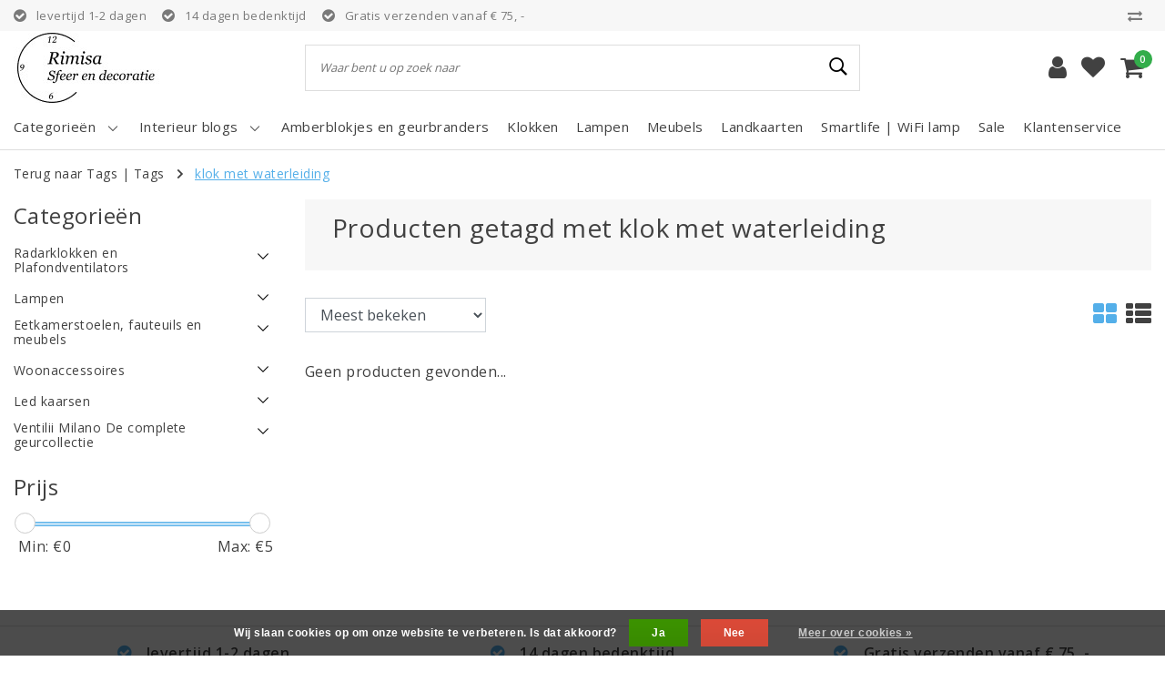

--- FILE ---
content_type: text/html;charset=utf-8
request_url: https://www.rimisa.nl/tags/klok-met-waterleiding/
body_size: 13928
content:
<!DOCTYPE html>
<html lang="nl">
  <head>
    <!--
		Rimisa sfeer en decoratie by InStijl Media
    InStijl Media Unity Theme v2.1
    Theme by InStijl Media
    https://www.instijlmedia.nl
    
    If you are interested in our special offers or some customizaton, please contact us at info@instijlmedia.nl.
    -->
        <meta http-equiv="X-UA-Compatible" content="IE=Edge">
<title>klok met waterleiding | Rimisa sfeer en decoratie</title>
<meta name="description" content="U richt uw huis in naar uw eigen smaak; Met deze gedachte zijn we continu  op zoek naar leveranciers voor een bijzonder aanbod van klokken, lampen en meubelen.">
<meta name="keywords" content="klok, met, waterleiding, Tandwiel klok, industriële wandlamp, Industriële hanglamp, Zwarte wandklok, touwlamp, Led lamp, Grote wandklok, Klok tandwiel, Stoel, Kast, Draadlamp">
<meta name="HandheldFriendly" content="true">
<meta name="viewport" content="width=device-width, initial-scale=1, viewport-fit=cover">
<meta name="author" content="//www.instijlmedia.nl/">
<meta name="apple-mobile-web-app-capable" content="yes">
<meta name="apple-mobile-web-app-status-bar-style" content="white">
<meta name="author" content="//www.instijlmedia.nl/">
<meta name="theme-color" content="#ffffff">
<meta name="MobileOptimized" content="320">
<meta name="HandheldFriendly" content="true">
<link rel="icon" type="image/x-icon" href="https://cdn.webshopapp.com/shops/280346/themes/180272/v/1542645/assets/favicon.ico?20221026200547">
<link rel="apple-touch-icon" href="https://cdn.webshopapp.com/shops/280346/themes/180272/v/1542645/assets/favicon.ico?20221026200547">
<link rel="preconnect" href="//ajax.googleapis.com">
<link rel="preconnect" href="//cdn.webshopapp.com/">
<link rel="preconnect" href="//cdn.webshopapp.com/">	
<link rel="preconnect" href="//fonts.googleapis.com">
<link rel="preconnect" href="//fonts.gstatic.com" crossorigin>
<link rel="dns-prefetch" href="//ajax.googleapis.com">
<link rel="dns-prefetch" href="//cdn.webshopapp.com/">
<link rel="dns-prefetch" href="//cdn.webshopapp.com/">	
<link rel="dns-prefetch" href="//fonts.googleapis.com">
<link rel="dns-prefetch" href="//fonts.gstatic.com" crossorigin>

<meta property="fb:app_id" content="966242223397117"/>
<meta property="og:type" content="website"> 
<meta property="og:description" content="U richt uw huis in naar uw eigen smaak; Met deze gedachte zijn we continu  op zoek naar leveranciers voor een bijzonder aanbod van klokken, lampen en meubelen.">
<meta property="og:image" content="https://cdn.webshopapp.com/shops/280346/themes/180272/v/1542639/assets/logo.png?20221021195137">
<link href='//fonts.googleapis.com/css?family=Open%20Sans:100,400,600&display=swap' rel='stylesheet' type='text/css'>

<link rel="stylesheet" href="https://cdn.webshopapp.com/shops/280346/themes/180272/assets/ism-bootstrap-min.css?20240904101651" media="all" />
<link rel="stylesheet" href="https://cdn.webshopapp.com/shops/280346/themes/180272/assets/owl-carousel-min.css?20240904101651" media="all" />
<link rel="stylesheet" href="https://cdn.webshopapp.com/shops/280346/themes/180272/assets/stylesheet.css?20240904101651" media="all" />
<link rel="stylesheet" href="https://cdn.webshopapp.com/shops/280346/themes/180272/assets/main.css?20240904101651" media="all" />
<link rel="stylesheet" href="https://cdn.webshopapp.com/shops/280346/themes/180272/assets/media-queries.css?20240904101651" media="all" />
<link rel="stylesheet" href="https://cdn.webshopapp.com/shops/280346/themes/180272/assets/settings.css?20240904101651" media="all" /> 
    <script src="https://cdn.webshopapp.com/shops/280346/themes/180272/assets/jquery-3-1-1-min.js?20240904101651"></script>
  <script src="https://cdn.webshopapp.com/shops/280346/themes/180272/assets/owl-carousel-min.js?20240904101651"></script>
        <script type="application/ld+json">
			{
				"@context": "http://schema.org/",
				"@type": "Organization",
				"url": "https://www.rimisa.nl/",
				"name": "Rimisa sfeer en decoratie",
				"legalName": "Rimisa sfeer en decoratie",
				"description": "U richt uw huis in naar uw eigen smaak; Met deze gedachte zijn we continu  op zoek naar leveranciers voor een bijzonder aanbod van klokken, lampen en meubelen.",
				"logo": "https://cdn.webshopapp.com/shops/280346/themes/180272/v/1542639/assets/logo.png?20221021195137",
				"image": "https://cdn.webshopapp.com/shops/280346/themes/180272/v/1542639/assets/logo.png?20221021195137",
				"contactPoint": {
					"@type": "ContactPoint",
					"contactType": "Customer service",
					"telephone": "06 262 86 724"
				}
			}
</script>  	    <script>var ism_blog = '0';</script>            <meta charset="utf-8"/>
<!-- [START] 'blocks/head.rain' -->
<!--

  (c) 2008-2026 Lightspeed Netherlands B.V.
  http://www.lightspeedhq.com
  Generated: 31-01-2026 @ 02:42:11

-->
<link rel="canonical" href="https://www.rimisa.nl/tags/klok-met-waterleiding/"/>
<link rel="alternate" href="https://www.rimisa.nl/index.rss" type="application/rss+xml" title="Nieuwe producten"/>
<link href="https://cdn.webshopapp.com/assets/cookielaw.css?2025-02-20" rel="stylesheet" type="text/css"/>
<meta name="robots" content="noodp,noydir"/>
<meta name="google-site-verification" content="bA3FiIMig4kMebhOXmyQCq1U4iruVOCmin9ldlF_amo"/>
<meta property="og:url" content="https://www.rimisa.nl/tags/klok-met-waterleiding/?source=facebook"/>
<meta property="og:site_name" content="Rimisa sfeer en decoratie"/>
<meta property="og:title" content="klok met waterleiding"/>
<meta property="og:description" content="U richt uw huis in naar uw eigen smaak; Met deze gedachte zijn we continu  op zoek naar leveranciers voor een bijzonder aanbod van klokken, lampen en meubelen."/>
<!--[if lt IE 9]>
<script src="https://cdn.webshopapp.com/assets/html5shiv.js?2025-02-20"></script>
<![endif]-->
<!-- [END] 'blocks/head.rain' -->

  </head>
 	<body class="body osx webkit">
        <script>
var google_tag_params = {
  ecomm_prodid: [],
  ecomm_pagetype: 'category',
  ecomm_category: 'Producten getagd met klok met waterleiding',
  ecomm_totalvalue: 0.00,
};
</script>
<script>
window.dataLayer = window.dataLayer || [];
dataLayer.push({google_tag_params: window.google_tag_params});
</script>
              <div id="page" class="page page-">
      <div id="wrapper" class="wrapper">
              	        <div id="resMenu" class="sidenav"> 
  <div class="menu-text">
    <a href="https://www.rimisa.nl/" title="Rimisa sfeer en decoratie">
    	<strong>Rimisa sfeer en decoratie</strong>
    </a>
  </div>
  <div id="resMenuCloser" onclick="$('body, #resMenu, .btn-mobile.menu').removeClass('open');$('#resNav ul ul').removeClass('nav-active');">
    <span class="pe-7s-close"></span>
  </div>
  <div class="clear"></div>
  <div id="resNav">
    <ul class="categories list-unstyled p-0 m-0">
      <li class="item homepage">
        <a href="https://www.rimisa.nl/" title="Rimisa sfeer en decoratie"><strong>Homepage</strong></a>
      </li>
            <li class="item category">
        <a href="" title="Radarklokken en Plafondventilators" onclick="return false;"><span>Radarklokken en Plafondventilators</span></a>
                <span class="pe-7s-angle-right"></span>
        <ul class="list-unstyled p-0 m-0">
          <li class="item goback">
        		<a href="" title="Radarklokken en Plafondventilators" onclick="$(this).closest('ul').removeClass('nav-active');return false;"><i class="pe-7s-angle-left"></i><span class="text">Terug naar Menu</span></a>
          </li>
          <li class="item">
        		<a href="https://www.rimisa.nl/radarklokken-en-plafondventilators/" title="Radarklokken en Plafondventilators"><strong>Radarklokken en Plafondventilators</strong></a>
          </li>
                    <li class="item">
            <a href="https://www.rimisa.nl/radarklokken-en-plafondventilators/tandwiel-klok-radarklokken/" title="Tandwiel klok &amp; radarklokken"><span>Tandwiel klok &amp; radarklokken</span></a>
                      </li>
                    <li class="item">
            <a href="https://www.rimisa.nl/radarklokken-en-plafondventilators/vloer-en-tafelklokken/" title="Vloer- en tafelklokken"><span>Vloer- en tafelklokken</span></a>
                      </li>
                    <li class="item">
            <a href="https://www.rimisa.nl/radarklokken-en-plafondventilators/plafondventilators/" title="Plafondventilators"><span>Plafondventilators</span></a>
                      </li>
                  </ul>
              </li>
            <li class="item category">
        <a href="" title="Lampen" onclick="return false;"><span>Lampen</span></a>
                <span class="pe-7s-angle-right"></span>
        <ul class="list-unstyled p-0 m-0">
          <li class="item goback">
        		<a href="" title="Lampen" onclick="$(this).closest('ul').removeClass('nav-active');return false;"><i class="pe-7s-angle-left"></i><span class="text">Terug naar Menu</span></a>
          </li>
          <li class="item">
        		<a href="https://www.rimisa.nl/lampen/" title="Lampen"><strong>Lampen</strong></a>
          </li>
                    <li class="item">
            <a href="https://www.rimisa.nl/lampen/hanglampen/" title="Hanglampen"><span>Hanglampen</span></a>
                      </li>
                    <li class="item">
            <a href="https://www.rimisa.nl/lampen/touwlampen/" title="Touwlampen"><span>Touwlampen</span></a>
                      </li>
                    <li class="item">
            <a href="https://www.rimisa.nl/lampen/wandlampen/" title="Wandlampen"><span>Wandlampen</span></a>
                      </li>
                    <li class="item">
            <a href="https://www.rimisa.nl/lampen/tafellampen/" title="Tafellampen"><span>Tafellampen</span></a>
                      </li>
                    <li class="item">
            <a href="https://www.rimisa.nl/lampen/vloerlamp/" title="Vloerlamp"><span>Vloerlamp</span></a>
                      </li>
                    <li class="item">
            <a href="https://www.rimisa.nl/lampen/rotan-boho-lampen/" title="Rotan - Boho lampen"><span>Rotan - Boho lampen</span></a>
                      </li>
                    <li class="item">
            <a href="https://www.rimisa.nl/lampen/wandlampen-en-tuinlampen/" title="Wandlampen en tuinlampen"><span>Wandlampen en tuinlampen</span></a>
                      </li>
                    <li class="item">
            <a href="https://www.rimisa.nl/lampen/bijzondere-led-lampen/" title="Bijzondere led lampen "><span>Bijzondere led lampen </span></a>
                      </li>
                  </ul>
              </li>
            <li class="item category">
        <a href="" title="Eetkamerstoelen, fauteuils en meubels" onclick="return false;"><span>Eetkamerstoelen, fauteuils en meubels</span></a>
                <span class="pe-7s-angle-right"></span>
        <ul class="list-unstyled p-0 m-0">
          <li class="item goback">
        		<a href="" title="Eetkamerstoelen, fauteuils en meubels" onclick="$(this).closest('ul').removeClass('nav-active');return false;"><i class="pe-7s-angle-left"></i><span class="text">Terug naar Menu</span></a>
          </li>
          <li class="item">
        		<a href="https://www.rimisa.nl/eetkamerstoelen-fauteuils-en-meubels/" title="Eetkamerstoelen, fauteuils en meubels"><strong>Eetkamerstoelen, fauteuils en meubels</strong></a>
          </li>
                    <li class="item">
            <a href="https://www.rimisa.nl/eetkamerstoelen-fauteuils-en-meubels/vitrinekasten-en-dressoirs/" title="Vitrinekasten en dressoirs"><span>Vitrinekasten en dressoirs</span></a>
                      </li>
                    <li class="item">
            <a href="https://www.rimisa.nl/eetkamerstoelen-fauteuils-en-meubels/fauteuils-en-stoelen/" title=" Fauteuils  en stoelen"><span> Fauteuils  en stoelen</span></a>
                      </li>
                    <li class="item">
            <a href="https://www.rimisa.nl/eetkamerstoelen-fauteuils-en-meubels/eetkamerstoel/" title="Eetkamerstoel"><span>Eetkamerstoel</span></a>
                      </li>
                    <li class="item">
            <a href="https://www.rimisa.nl/eetkamerstoelen-fauteuils-en-meubels/benoa-woonserie-britt/" title="Benoa woonserie Britt"><span>Benoa woonserie Britt</span></a>
                      </li>
                    <li class="item">
            <a href="https://www.rimisa.nl/eetkamerstoelen-fauteuils-en-meubels/benoa-woonserie-bas/" title="Benoa woonserie Bas"><span>Benoa woonserie Bas</span></a>
                      </li>
                  </ul>
              </li>
            <li class="item category">
        <a href="" title="Woonaccessoires" onclick="return false;"><span>Woonaccessoires</span></a>
                <span class="pe-7s-angle-right"></span>
        <ul class="list-unstyled p-0 m-0">
          <li class="item goback">
        		<a href="" title="Woonaccessoires" onclick="$(this).closest('ul').removeClass('nav-active');return false;"><i class="pe-7s-angle-left"></i><span class="text">Terug naar Menu</span></a>
          </li>
          <li class="item">
        		<a href="https://www.rimisa.nl/woonaccessoires/" title="Woonaccessoires"><strong>Woonaccessoires</strong></a>
          </li>
                    <li class="item">
            <a href="https://www.rimisa.nl/woonaccessoires/landkaarten/" title="Landkaarten"><span>Landkaarten</span></a>
                      </li>
                    <li class="item">
            <a href="https://www.rimisa.nl/woonaccessoires/rotan-spiegels/" title="Rotan spiegels"><span>Rotan spiegels</span></a>
                      </li>
                    <li class="item">
            <a href="https://www.rimisa.nl/woonaccessoires/sfeervolle-buitenlampen/" title="Sfeervolle buitenlampen"><span>Sfeervolle buitenlampen</span></a>
                      </li>
                    <li class="item">
            <a href="https://www.rimisa.nl/woonaccessoires/vazen-en-potten/" title="Vazen en potten"><span>Vazen en potten</span></a>
                      </li>
                    <li class="item">
            <a href="https://www.rimisa.nl/woonaccessoires/boho-en-bohemian-vloerkleden/" title="Boho en Bohemian vloerkleden"><span>Boho en Bohemian vloerkleden</span></a>
                      </li>
                  </ul>
              </li>
            <li class="item category">
        <a href="" title="Led kaarsen " onclick="return false;"><span>Led kaarsen </span></a>
                <span class="pe-7s-angle-right"></span>
        <ul class="list-unstyled p-0 m-0">
          <li class="item goback">
        		<a href="" title="Led kaarsen " onclick="$(this).closest('ul').removeClass('nav-active');return false;"><i class="pe-7s-angle-left"></i><span class="text">Terug naar Menu</span></a>
          </li>
          <li class="item">
        		<a href="https://www.rimisa.nl/led-kaarsen/" title="Led kaarsen "><strong>Led kaarsen </strong></a>
          </li>
                    <li class="item">
            <a href="https://www.rimisa.nl/led-kaarsen/rustieke-led-kaarsen/" title="Rustieke led kaarsen"><span>Rustieke led kaarsen</span></a>
                      </li>
                    <li class="item">
            <a href="https://www.rimisa.nl/led-kaarsen/led-dinerkaarsen/" title="Led dinerkaarsen"><span>Led dinerkaarsen</span></a>
                      </li>
                    <li class="item">
            <a href="https://www.rimisa.nl/led-kaarsen/kandelaren/" title="Kandelaren"><span>Kandelaren</span></a>
                      </li>
                  </ul>
              </li>
            <li class="item category">
        <a href="" title="Ventilii Milano De  complete geurcollectie " onclick="return false;"><span>Ventilii Milano De  complete geurcollectie </span></a>
                <span class="pe-7s-angle-right"></span>
        <ul class="list-unstyled p-0 m-0">
          <li class="item goback">
        		<a href="" title="Ventilii Milano De  complete geurcollectie " onclick="$(this).closest('ul').removeClass('nav-active');return false;"><i class="pe-7s-angle-left"></i><span class="text">Terug naar Menu</span></a>
          </li>
          <li class="item">
        		<a href="https://www.rimisa.nl/ventilii-milano-de-complete-geurcollectie/" title="Ventilii Milano De  complete geurcollectie "><strong>Ventilii Milano De  complete geurcollectie </strong></a>
          </li>
                    <li class="item">
            <a href="https://www.rimisa.nl/ventilii-milano-de-complete-geurcollectie/ventilii-wasparfum-100ml/" title="Ventilii wasparfum 100ml"><span>Ventilii wasparfum 100ml</span></a>
                      </li>
                    <li class="item">
            <a href="https://www.rimisa.nl/ventilii-milano-de-complete-geurcollectie/ventilii-wasparfum-500ml/" title="Ventilii wasparfum 500ml"><span>Ventilii wasparfum 500ml</span></a>
                      </li>
                    <li class="item">
            <a href="https://www.rimisa.nl/ventilii-milano-de-complete-geurcollectie/ventilii-interieurspay/" title="Ventilii interieurspay"><span>Ventilii interieurspay</span></a>
                      </li>
                    <li class="item">
            <a href="https://www.rimisa.nl/ventilii-milano-de-complete-geurcollectie/ventilii-geurolie/" title="Ventilii geurolie "><span>Ventilii geurolie </span></a>
                      </li>
                    <li class="item">
            <a href="https://www.rimisa.nl/ventilii-milano-de-complete-geurcollectie/ventilii-wasparfum-cadeaus/" title="Ventilii wasparfum cadeaus"><span>Ventilii wasparfum cadeaus</span></a>
                      </li>
                  </ul>
              </li>
            <li class="item category">
        <a href="" title="Amberblokjes " onclick="return false;"><span>Amberblokjes </span></a>
                <span class="pe-7s-angle-right"></span>
        <ul class="list-unstyled p-0 m-0">
          <li class="item goback">
        		<a href="" title="Amberblokjes " onclick="$(this).closest('ul').removeClass('nav-active');return false;"><i class="pe-7s-angle-left"></i><span class="text">Terug naar Menu</span></a>
          </li>
          <li class="item">
        		<a href="https://www.rimisa.nl/amberblokjes/" title="Amberblokjes "><strong>Amberblokjes </strong></a>
          </li>
                    <li class="item">
            <a href="https://www.rimisa.nl/amberblokjes/geurbranders-en-schaaltjes/" title="Geurbranders en schaaltjes"><span>Geurbranders en schaaltjes</span></a>
                      </li>
                    <li class="item">
            <a href="https://www.rimisa.nl/amberblokjes/amberblokjes/" title="Amberblokjes"><span>Amberblokjes</span></a>
                      </li>
                    <li class="item">
            <a href="https://www.rimisa.nl/amberblokjes/cadeau-set-amberblokjes/" title="Cadeau set Amberblokjes"><span>Cadeau set Amberblokjes</span></a>
                      </li>
                  </ul>
              </li>
          </ul>
    <ul class="list-unstyled p-0 m-0">
            <li class="item">
        <a href="https://www.rimisa.nl/amberblokjes/" title="Amberblokjes en geurbranders" class="itemlink">
          Amberblokjes en geurbranders
        </a>
      </li>
            <li class="item">
        <a href="https://www.rimisa.nl/radarklokken-en-plafondventilators/" title="Klokken" class="itemlink">
          Klokken
        </a>
      </li>
            <li class="item">
        <a href="https://www.rimisa.nl/lampen/" title="Lampen" class="itemlink">
          Lampen
        </a>
      </li>
            <li class="item">
        <a href="https://www.rimisa.nl/eetkamerstoelen-fauteuils-en-meubels/" title="Meubels" class="itemlink">
          Meubels
        </a>
      </li>
            <li class="item">
        <a href="https://www.rimisa.nl/woonaccessoires/landkaarten/" title="Landkaarten" class="itemlink">
          Landkaarten
        </a>
      </li>
            <li class="item">
        <a href="https://www.rimisa.nl/" title="Smartlife | WiFi lamp" class="itemlink">
          Smartlife | WiFi lamp
        </a>
      </li>
            <li class="item">
        <a href="https://www.rimisa.nl/collection/offers/" title="Sale" class="itemlink">
          Sale
        </a>
      </li>
                                         <li class="item blog">
          <a href="https://www.rimisa.nl/blogs/interieur-blogs/" title="Interieur blogs" onclick="return false;">Interieur blogs</a>
                    <span class="pe-7s-angle-right"></span>
          <ul class="list-unstyled p-0 m-0">
            <li class="item goback">
              <a href="" title="Interieur blogs" onclick="$(this).closest('ul').removeClass('nav-active');return false;"><i class="pe-7s-angle-left"></i><span>Terug naar Menu</span></a>
            </li>
            <li class="item">
              <a href="https://www.rimisa.nl/blogs/interieur-blogs/" title="Interieur blogs"><strong>Interieur blogs</strong></a>
            </li>
                        <li class="item">
              <a href="https://www.rimisa.nl/blogs/interieur-blogs/wat-is-wasparfum-en-hoe-gebruik-je-wasparfum/" title="Wat is wasparfum en hoe gebruik je wasparfum ">Wat is wasparfum en hoe gebruik je wasparfum </a>
            </li>
                        <li class="item">
              <a href="https://www.rimisa.nl/blogs/interieur-blogs/sfeer-en-decoratie-met-led-kaarsen/" title="Sfeer en decoratie met led kaarsen">Sfeer en decoratie met led kaarsen</a>
            </li>
                        <li class="item">
              <a href="https://www.rimisa.nl/blogs/interieur-blogs/tandwielen-draaien-niet-van-de-radarklok-tandwiel/" title="Tandwielen draaien niet van de radarklok, tandwiel klok">Tandwielen draaien niet van de radarklok, tandwiel klok</a>
            </li>
                        <li class="item">
              <a href="https://www.rimisa.nl/blogs/interieur-blogs/batterij-test-welke-batterijen-zijn-goed/" title="Batterijtest. welke batterijen zijn goed voor je radarklok en windlicht?">Batterijtest. welke batterijen zijn goed voor je radarklok en windlicht?</a>
            </li>
                        <li class="item">
              <a href="https://www.rimisa.nl/blogs/interieur-blogs/hoe-dim-je-een-batterij-windlicht-met-led-lampje/" title="Hoe dim je een batterij windlicht met led lampje">Hoe dim je een batterij windlicht met led lampje</a>
            </li>
                      </ul>
                  </li>
                    <li class="item service">
          <a href="https://www.rimisa.nl/service/" title="Service" class=""><span>Klantenservice</span></a>
      </li>
    </ul>
    <ul class="list-unstyled p-0 m-0">
                        <li class="item lang">
         <a href="" onclick="return false;" title="Nederlands" class="language language-nl" >
   	<span><span class="flag"></span> / 	EUR</span>   </a>
    	<span class="pe-7s-angle-right"></span>
           <ul class="subnav-col list-unstyled p-0 m-0">
                        <li class="item goback">
            <a href="" title="Nederlands" onclick="$(this).closest('ul').slideUp('fast');return false;"><i class="pe-7s-angle-left"></i><span>Terug naar Menu</span></a>
          </li>
          <li class="item lang">
            <a href="https://www.rimisa.nl/go/category/" title="Nederlands" class="language language-nl"><strong>Taal</strong></a>
          </li>
                          <li class="lang">
           <a href="https://www.rimisa.nl/go/category/" title="Nederlands" class="language language-nl">
             <strong>Nederlands</strong>             <span class="flag"></span>
           </a>
        </li>
                 <li class="curr">
        <a href="" onclick="return false;" title="" id="currencyDropdown" class="currency currency-">
          <strong>Valuta</strong>
        </a>
     	</li>
     	      <li class="curr">
         <a href="https://www.rimisa.nl/session/currency/eur/" title="eur" class="curr curr-EUR">
         	<strong>€ - EUR</strong>         </a>
      </li>
              </ul>
</li>      <li class="item account">
         <a href="https://www.rimisa.nl/account/" title="Inloggen">
          <span>Inloggen</span></a>
      </li>
      <li class="item compare"><a href="https://www.rimisa.nl/compare/" title="Vergelijk"><span>Vergelijk producten</span></a></li>
            <li class="item cart">
         <a href="https://www.rimisa.nl/account/wishlist/" title="Verlanglijst"><span>Verlanglijst</span>
        </a>
      </li>
            <li class="item cart">
         <a href="https://www.rimisa.nl/cart/" title="Winkelwagen"><span>Winkelwagen</span>
        </a>
      </li>
    </ul>
  </div>
</div><div id="resCart" class="sidenav ism-cart-menu">
   <div class="cart-title">
        Winkelwagen
        <div id="resCartCloser" onclick="$('body, #resCart, .btn-mobile.cart').removeClass('open');">
          <span class="pe-7s-close"></span>
        </div>
     </div>
   <div class="sidenav-products">
           <div class="cart-products empty-cart">
         <div class="cart-content">U heeft geen artikelen in uw winkelwagen</div>
      </div>
            <div class="cart-footer cart-total">
        <div class="free-shipping">
                        <div class="alert alert-primary mb-2">
          <span>Spend €75,00 for free shipping</span>
        </div>
                        </div>
         <table class="total">
                        <tr>
               <td><strong>Totaal</strong></td>
               <td class="totaltotal">€0,00</td>
            </tr>
         </table>
         <a class="btn btn-primary btn-lg btn-block mt-2" href="https://www.rimisa.nl/cart/"><i class="ion ion-ios-cart"></i>Bestellen</a>
      </div>
   </div>
</div><div id="resLogin" class="ism-account-menu sidenav">
   <div class="sidenav-container">
     <div class="sidenav-title-box">
       <h3>Mijn account</h3>
       <div id="resLoginCloser" onclick="$('body, #resLogin, .btn-mobile.account, .btn-mobile.wishlist').removeClass('open');">
          <span class="pe-7s-close"></span>
        </div>
       <div class="dropdown-divider"></div>
     </div>
			     	<form method="post" id="ism-loginForm" action="https://www.rimisa.nl/account/loginPost/?return=https%3A%2F%2Fwww.rimisa.nl%2Ftags%2Fklok-met-waterleiding%2F">
            <input type="hidden" name="key" value="e828c85106a2429e1798573ccd14e9e9" />
            <input type="hidden" name="type" value="login" />
            <div class="form-group">
               <label for="ismLoginEmail">E-mailadres</label>
               <input type="email" name="email" class="form-control" id="ismLoginEmail" placeholder="Naam" autocomplete='email' required>
            </div>
            <div class="form-group mb-0">
               <label for="ismLoginPassword">Wachtwoord</label>
               <input type="password" name="password" class="form-control" id="ismLoginPassword" placeholder="Wachtwoord" autocomplete='current-password' required>
            </div>
           <a class="link pb-3 float-right" href="https://www.rimisa.nl/account/password/"><small>Wachtwoord vergeten?</small></a>
            <button type="submit" class="btn btn-primary no-effect btn-block">Log in</button>
     		</form>
     		<div class="sidenav-title-box pt-3">
           <h3>Nieuwe klant?</h3>
           <div class="dropdown-divider"></div>
         </div>
     	<div class="sidenav-content">
     		<ul class="list-checks list-unstyled p-0 m-0 mb-2">
          <li><i class="fa fa-check-circle-o"></i>Return your products at all time</li>
          <li><i class="fa fa-check-circle-o"></i>Make your shop experience better and faster</li>
          <li><i class="fa fa-check-circle-o"></i>Save your cart and save products to your wishlist</li>
        </ul>
     	</div>
      <a  class="btn btn-primary btn-block" href="https://www.rimisa.nl/account/register/">Registreren</a>
             </div>
</div><div id="modalNewsletter" class="modal fade" tabindex="-1" role="dialog" data-title="newsletter">
  <div class="modal-dialog modal-lg" role="document">
  	<div class="modal-content">
      <button type="button" class="close" data-dismiss="modal" aria-label="Close">
          <span aria-hidden="true">×</span>
        </button>
        <form id="formNewsletter" action="https://www.rimisa.nl/account/newsletter/" method="post" class="popup-a popup-newsletter">
                    <div class="news-details text-center full">
            <div class="news-header">
              <b><h3>Nieuwsbrief</h3></b>
              <p>Your text here</p>
            </div>
            <div class="news-content">
              <input type="hidden" name="key" value="e828c85106a2429e1798573ccd14e9e9" />
              <label for="formNewsletterEmail">E-mailadres</label>
              <input type="text" name="email" id="formNewsletterEmail" class="form-control mb-2" placeholder="E-mailadres"/>
            </div>
            <button type="submit" class="btn btn-primary btn-block mt-2">Abonneer</button>
          </div>
        </form>
    </div>
  </div>
</div>        <div class="content">
        	<div class="overlay-bg"></div>
                    	<header id="header" class="header header-pages">
  <div id="topnav">
  <div class="container-fluid">
    <div class="row">
      <div class="col-xl-10 col-12 text-left">
        <div class="usp">
  <div class="list-usp">
    <div class="no-carousel">             <div class="item-usp align-top usp-inline">
            <i class="fa fa-check-circle"></i>
      <div class="item-details">
        <span>levertijd 1-2 dagen</span> 
              </div>
          </div>
        <div class="item-usp align-top usp-inline">
            <i class="fa fa-check-circle"></i>
      <div class="item-details">
        <span>14 dagen bedenktijd</span> 
              </div>
          </div>
        <div class="item-usp align-top usp-inline">
            <i class="fa fa-check-circle"></i>
      <div class="item-details">
        <span>Gratis verzenden vanaf € 75, -</span> 
              </div>
          </div>
        </div>
  </div>
</div>
<div class="clearfix"></div>
      </div>
      <div id="global" class="col-xl-2 col-12 d-xl-block d-lg-none text-right">
                <div class="compare">
          <ul class="list-unstyled p-0 m-0">
        		<li class="compare-item"><a href="https://www.rimisa.nl/compare/" title="Vergelijk"><i class="fa fa-exchange" aria-hidden="true"></i></a></li>
          </ul>
        </div>
        				              </div>
    </div>   
  </div>
</div>  <div class="header-sticky">
    <div class="header-nav">
      <div class="container-fluid">
          <div class="header-inner">
             <div class="row">
              	<div class="d-xl-none d-lg-inline-block col-md-4 col-2">
              		<div id="resNavOpener" onclick="$('#wrapper').toggleClass('open');return false;" data-trigger="menu" data-target="#resMenu">
                    <div class="menu-icon">
                      <div class="buttonContainer">
                        <div class="miniBar"></div>
                        <div class="miniBar middle"></div>
                        <div class="miniBar"></div>
                      </div>
                      <span class="menu-text">Menu</span>
                    </div>
                	</div>
               	</div>
                <div id="logo" class="col-xl-3 col-md-4 col-8">
                   <div class="logo">
                     <div class="logo-inner">
                       <div class="logo-menu main-item">
                          <div class="menu-icon">
                            <div class="buttonContainer">
                              <div class="miniBar"></div>
                              <div class="miniBar middle"></div>
                              <div class="miniBar"></div>
                            </div>
                            <span class="menu-text">Menu</span>
                          </div>
                         <div class="navigation subs">
   <ul class="list-unstyled p-0 m-0">
                        <li class="item subs no-subsub">
         <a href="https://www.rimisa.nl/radarklokken-en-plafondventilators/" title="Radarklokken en Plafondventilators"><span>Radarklokken en Plafondventilators</span><i class="pe-7s-angle-right"></i></a>
                  <div class="subnav">
                        <ul class="subnav-col list-unstyled m-0">
                              <li class="subitem">
                  <a href="https://www.rimisa.nl/radarklokken-en-plafondventilators/tandwiel-klok-radarklokken/" title="Tandwiel klok &amp; radarklokken"><strong>Tandwiel klok &amp; radarklokken</strong></a>
                                 </li>
                           </ul>
                        <ul class="subnav-col list-unstyled m-0">
                              <li class="subitem">
                  <a href="https://www.rimisa.nl/radarklokken-en-plafondventilators/vloer-en-tafelklokken/" title="Vloer- en tafelklokken"><strong>Vloer- en tafelklokken</strong></a>
                                 </li>
                           </ul>
                        <ul class="subnav-col list-unstyled m-0">
                              <li class="subitem">
                  <a href="https://www.rimisa.nl/radarklokken-en-plafondventilators/plafondventilators/" title="Plafondventilators"><strong>Plafondventilators</strong></a>
                                 </li>
                           </ul>
                                               <div class="clearfix"></div>
                                 </div>
               </li>
                        <li class="item subs no-subsub">
         <a href="https://www.rimisa.nl/lampen/" title="Lampen"><span>Lampen</span><i class="pe-7s-angle-right"></i></a>
                  <div class="subnav">
                        <ul class="subnav-col list-unstyled m-0">
                              <li class="subitem">
                  <a href="https://www.rimisa.nl/lampen/hanglampen/" title="Hanglampen"><strong>Hanglampen</strong></a>
                                 </li>
                              <li class="subitem">
                  <a href="https://www.rimisa.nl/lampen/touwlampen/" title="Touwlampen"><strong>Touwlampen</strong></a>
                                 </li>
                              <li class="subitem">
                  <a href="https://www.rimisa.nl/lampen/wandlampen/" title="Wandlampen"><strong>Wandlampen</strong></a>
                                 </li>
                           </ul>
                        <ul class="subnav-col list-unstyled m-0">
                              <li class="subitem">
                  <a href="https://www.rimisa.nl/lampen/tafellampen/" title="Tafellampen"><strong>Tafellampen</strong></a>
                                 </li>
                              <li class="subitem">
                  <a href="https://www.rimisa.nl/lampen/vloerlamp/" title="Vloerlamp"><strong>Vloerlamp</strong></a>
                                 </li>
                              <li class="subitem">
                  <a href="https://www.rimisa.nl/lampen/rotan-boho-lampen/" title="Rotan - Boho lampen"><strong>Rotan - Boho lampen</strong></a>
                                 </li>
                           </ul>
                        <ul class="subnav-col list-unstyled m-0">
                              <li class="subitem">
                  <a href="https://www.rimisa.nl/lampen/wandlampen-en-tuinlampen/" title="Wandlampen en tuinlampen"><strong>Wandlampen en tuinlampen</strong></a>
                                 </li>
                              <li class="subitem">
                  <a href="https://www.rimisa.nl/lampen/bijzondere-led-lampen/" title="Bijzondere led lampen "><strong>Bijzondere led lampen </strong></a>
                                 </li>
                           </ul>
                                               <div class="clearfix"></div>
                                 </div>
               </li>
                        <li class="item subs no-subsub">
         <a href="https://www.rimisa.nl/eetkamerstoelen-fauteuils-en-meubels/" title="Eetkamerstoelen, fauteuils en meubels"><span>Eetkamerstoelen, fauteuils en meubels</span><i class="pe-7s-angle-right"></i></a>
                  <div class="subnav">
                        <ul class="subnav-col list-unstyled m-0">
                              <li class="subitem">
                  <a href="https://www.rimisa.nl/eetkamerstoelen-fauteuils-en-meubels/vitrinekasten-en-dressoirs/" title="Vitrinekasten en dressoirs"><strong>Vitrinekasten en dressoirs</strong></a>
                                 </li>
                              <li class="subitem">
                  <a href="https://www.rimisa.nl/eetkamerstoelen-fauteuils-en-meubels/fauteuils-en-stoelen/" title=" Fauteuils  en stoelen"><strong> Fauteuils  en stoelen</strong></a>
                                 </li>
                           </ul>
                        <ul class="subnav-col list-unstyled m-0">
                              <li class="subitem">
                  <a href="https://www.rimisa.nl/eetkamerstoelen-fauteuils-en-meubels/eetkamerstoel/" title="Eetkamerstoel"><strong>Eetkamerstoel</strong></a>
                                 </li>
                              <li class="subitem">
                  <a href="https://www.rimisa.nl/eetkamerstoelen-fauteuils-en-meubels/benoa-woonserie-britt/" title="Benoa woonserie Britt"><strong>Benoa woonserie Britt</strong></a>
                                 </li>
                           </ul>
                        <ul class="subnav-col list-unstyled m-0">
                              <li class="subitem">
                  <a href="https://www.rimisa.nl/eetkamerstoelen-fauteuils-en-meubels/benoa-woonserie-bas/" title="Benoa woonserie Bas"><strong>Benoa woonserie Bas</strong></a>
                                 </li>
                           </ul>
                                               <div class="clearfix"></div>
                                 </div>
               </li>
                        <li class="item subs no-subsub">
         <a href="https://www.rimisa.nl/woonaccessoires/" title="Woonaccessoires"><span>Woonaccessoires</span><i class="pe-7s-angle-right"></i></a>
                  <div class="subnav">
                        <ul class="subnav-col list-unstyled m-0">
                              <li class="subitem">
                  <a href="https://www.rimisa.nl/woonaccessoires/landkaarten/" title="Landkaarten"><strong>Landkaarten</strong></a>
                                 </li>
                              <li class="subitem">
                  <a href="https://www.rimisa.nl/woonaccessoires/rotan-spiegels/" title="Rotan spiegels"><strong>Rotan spiegels</strong></a>
                                 </li>
                           </ul>
                        <ul class="subnav-col list-unstyled m-0">
                              <li class="subitem">
                  <a href="https://www.rimisa.nl/woonaccessoires/sfeervolle-buitenlampen/" title="Sfeervolle buitenlampen"><strong>Sfeervolle buitenlampen</strong></a>
                                 </li>
                              <li class="subitem">
                  <a href="https://www.rimisa.nl/woonaccessoires/vazen-en-potten/" title="Vazen en potten"><strong>Vazen en potten</strong></a>
                                 </li>
                           </ul>
                        <ul class="subnav-col list-unstyled m-0">
                              <li class="subitem">
                  <a href="https://www.rimisa.nl/woonaccessoires/boho-en-bohemian-vloerkleden/" title="Boho en Bohemian vloerkleden"><strong>Boho en Bohemian vloerkleden</strong></a>
                                 </li>
                           </ul>
                                               <div class="clearfix"></div>
                                 </div>
               </li>
                        <li class="item subs no-subsub">
         <a href="https://www.rimisa.nl/led-kaarsen/" title="Led kaarsen "><span>Led kaarsen </span><i class="pe-7s-angle-right"></i></a>
                  <div class="subnav">
                        <ul class="subnav-col list-unstyled m-0">
                              <li class="subitem">
                  <a href="https://www.rimisa.nl/led-kaarsen/rustieke-led-kaarsen/" title="Rustieke led kaarsen"><strong>Rustieke led kaarsen</strong></a>
                                 </li>
                           </ul>
                        <ul class="subnav-col list-unstyled m-0">
                              <li class="subitem">
                  <a href="https://www.rimisa.nl/led-kaarsen/led-dinerkaarsen/" title="Led dinerkaarsen"><strong>Led dinerkaarsen</strong></a>
                                 </li>
                           </ul>
                        <ul class="subnav-col list-unstyled m-0">
                              <li class="subitem">
                  <a href="https://www.rimisa.nl/led-kaarsen/kandelaren/" title="Kandelaren"><strong>Kandelaren</strong></a>
                                 </li>
                           </ul>
                                               <div class="clearfix"></div>
                                 </div>
               </li>
                        <li class="item subs no-subsub">
         <a href="https://www.rimisa.nl/ventilii-milano-de-complete-geurcollectie/" title="Ventilii Milano De  complete geurcollectie "><span>Ventilii Milano De  complete geurcollectie </span><i class="pe-7s-angle-right"></i></a>
                  <div class="subnav">
                        <ul class="subnav-col list-unstyled m-0">
                              <li class="subitem">
                  <a href="https://www.rimisa.nl/ventilii-milano-de-complete-geurcollectie/ventilii-wasparfum-100ml/" title="Ventilii wasparfum 100ml"><strong>Ventilii wasparfum 100ml</strong></a>
                                 </li>
                              <li class="subitem">
                  <a href="https://www.rimisa.nl/ventilii-milano-de-complete-geurcollectie/ventilii-wasparfum-500ml/" title="Ventilii wasparfum 500ml"><strong>Ventilii wasparfum 500ml</strong></a>
                                 </li>
                           </ul>
                        <ul class="subnav-col list-unstyled m-0">
                              <li class="subitem">
                  <a href="https://www.rimisa.nl/ventilii-milano-de-complete-geurcollectie/ventilii-interieurspay/" title="Ventilii interieurspay"><strong>Ventilii interieurspay</strong></a>
                                 </li>
                              <li class="subitem">
                  <a href="https://www.rimisa.nl/ventilii-milano-de-complete-geurcollectie/ventilii-geurolie/" title="Ventilii geurolie "><strong>Ventilii geurolie </strong></a>
                                 </li>
                           </ul>
                        <ul class="subnav-col list-unstyled m-0">
                              <li class="subitem">
                  <a href="https://www.rimisa.nl/ventilii-milano-de-complete-geurcollectie/ventilii-wasparfum-cadeaus/" title="Ventilii wasparfum cadeaus"><strong>Ventilii wasparfum cadeaus</strong></a>
                                 </li>
                           </ul>
                                               <div class="clearfix"></div>
                                 </div>
               </li>
                        <li class="item subs no-subsub">
         <a href="https://www.rimisa.nl/amberblokjes/" title="Amberblokjes "><span>Amberblokjes </span><i class="pe-7s-angle-right"></i></a>
                  <div class="subnav">
                        <ul class="subnav-col list-unstyled m-0">
                              <li class="subitem">
                  <a href="https://www.rimisa.nl/amberblokjes/geurbranders-en-schaaltjes/" title="Geurbranders en schaaltjes"><strong>Geurbranders en schaaltjes</strong></a>
                                 </li>
                           </ul>
                        <ul class="subnav-col list-unstyled m-0">
                              <li class="subitem">
                  <a href="https://www.rimisa.nl/amberblokjes/amberblokjes/" title="Amberblokjes"><strong>Amberblokjes</strong></a>
                                 </li>
                           </ul>
                        <ul class="subnav-col list-unstyled m-0">
                              <li class="subitem">
                  <a href="https://www.rimisa.nl/amberblokjes/cadeau-set-amberblokjes/" title="Cadeau set Amberblokjes"><strong>Cadeau set Amberblokjes</strong></a>
                                 </li>
                           </ul>
                                               <div class="clearfix"></div>
                                 </div>
               </li>
                  <li class="item">
         <a href="https://www.rimisa.nl/catalog/" title="Alle categorieën" class="itemlink">
         <span class="title italic">Alle categorieën</span>
         </a>
      </li>
         </ul>
</div>                       </div>
                        <a href="https://www.rimisa.nl/" title="Rimisa sfeer en decoratie">
                                                <img src="https://cdn.webshopapp.com/shops/280346/themes/180272/v/1542639/assets/logo.png?20221021195137" alt="logo" />
                                                </a>
                     </div>
                   </div>
               </div>
               <div id="search" class="col-lg-6 d-none d-xl-block">
                  
<div class="live-catsearch">
   <div class="searchnav">
      <form action="https://www.rimisa.nl/search/" method="get" id="formSearch">
        <div class="title-box text-center">Waar bent u op zoek naar</div>
        <div class="search-inner-bar">
          <i class="pe-7s-angle-left" onclick="" title="Zoeken"></i>
           <input type="search" name="q" autocomplete="off" value="" placeholder="Waar bent u op zoek naar" />
          <i class="pe-7s-search" onclick="$('#formSearch').submit();" title="Zoeken"></i>
           <div class="autocomplete">
                            <div class="products products-livesearch clearfix"></div>
              <div class="notfound">Geen producten gevonden...</div>
           </div>
        </div>
      </form>
        </div>
</div>               </div>
               <div id="globals" class="col-xl-3 col-md-4 col-2">
                   <div id="cart" class="">
                     <div class="cart-inner">
                                            <div class="link account">
                         <a href="" title="Inloggen" data-trigger="account" data-target="#resLogin">
                           <div class="login cart-icon">
                             <i class="fa fa-user"></i>
                           </div>
                           <span class="menu-text">Inloggen</span>
                        </a>
                      </div>
                                         <div class="wish mobile-link wishlist">
                         <a href="https://www.rimisa.nl/account/wishlist/" title="Verlanglijst" data-trigger="account" data-target="#resLogin" >
                           <div class="login cart-icon">
                             <i class="fa fa-heart"></i>
                           </div>
                           <span class="menu-text">Verlanglijst</span>
                        </a>
                      </div>
                                             <div class="link mobile-link cart-vertical cartlist">
                         <a href="" title="Winkelwagen" data-trigger="cart" data-target="#resCart">
                            <div class="cart-icon">
                               <i class="fa fa-shopping-cart"></i>
                               <div class="cart-count"><span>0</span></div>
                            </div>
                           <span class="menu-text">Winkelwagen</span>
                         </a>
                      </div>
                     </div>
                   </div>
                </div>
             </div>
          </div>
        </div>
      </div>
    	    		<nav id="navigation" class="d-xl-block d-none">
  <div class="container-fluid position-relative">
    <div class="mainnav">
                  <div class="main-item subs">
        <a href="https://www.rimisa.nl/catalog/" title="Categorieën">
          <span>Categorieën</span>
          <i class="pe-7s-angle-down"></i>
        </a>
        <div class="navigation subs">
          <ul class="list-unstyled p-0 m-0">
                                                <li class="item subs no-subsub">
              <a href="https://www.rimisa.nl/radarklokken-en-plafondventilators/" title="Radarklokken en Plafondventilators"><span>Radarklokken en Plafondventilators</span><i class="pe-7s-angle-right"></i></a>
                            <div class="subnav">
                                <ul class="subnav-col list-unstyled m-0">
                                      <li class="subitem">
                			<a href="https://www.rimisa.nl/radarklokken-en-plafondventilators/tandwiel-klok-radarklokken/" title="Tandwiel klok &amp; radarklokken"><strong>Tandwiel klok &amp; radarklokken</strong></a>
                                          </li>
                                  </ul>
                                <ul class="subnav-col list-unstyled m-0">
                                      <li class="subitem">
                			<a href="https://www.rimisa.nl/radarklokken-en-plafondventilators/vloer-en-tafelklokken/" title="Vloer- en tafelklokken"><strong>Vloer- en tafelklokken</strong></a>
                                          </li>
                                  </ul>
                                <ul class="subnav-col list-unstyled m-0">
                                      <li class="subitem">
                			<a href="https://www.rimisa.nl/radarklokken-en-plafondventilators/plafondventilators/" title="Plafondventilators"><strong>Plafondventilators</strong></a>
                                          </li>
                                  </ul>
                                                <div class="clearfix"></div>
                                              </div>
                          </li>
                                                <li class="item subs no-subsub">
              <a href="https://www.rimisa.nl/lampen/" title="Lampen"><span>Lampen</span><i class="pe-7s-angle-right"></i></a>
                            <div class="subnav">
                                <ul class="subnav-col list-unstyled m-0">
                                      <li class="subitem">
                			<a href="https://www.rimisa.nl/lampen/hanglampen/" title="Hanglampen"><strong>Hanglampen</strong></a>
                                          </li>
                                      <li class="subitem">
                			<a href="https://www.rimisa.nl/lampen/touwlampen/" title="Touwlampen"><strong>Touwlampen</strong></a>
                                          </li>
                                      <li class="subitem">
                			<a href="https://www.rimisa.nl/lampen/wandlampen/" title="Wandlampen"><strong>Wandlampen</strong></a>
                                          </li>
                                  </ul>
                                <ul class="subnav-col list-unstyled m-0">
                                      <li class="subitem">
                			<a href="https://www.rimisa.nl/lampen/tafellampen/" title="Tafellampen"><strong>Tafellampen</strong></a>
                                          </li>
                                      <li class="subitem">
                			<a href="https://www.rimisa.nl/lampen/vloerlamp/" title="Vloerlamp"><strong>Vloerlamp</strong></a>
                                          </li>
                                      <li class="subitem">
                			<a href="https://www.rimisa.nl/lampen/rotan-boho-lampen/" title="Rotan - Boho lampen"><strong>Rotan - Boho lampen</strong></a>
                                          </li>
                                  </ul>
                                <ul class="subnav-col list-unstyled m-0">
                                      <li class="subitem">
                			<a href="https://www.rimisa.nl/lampen/wandlampen-en-tuinlampen/" title="Wandlampen en tuinlampen"><strong>Wandlampen en tuinlampen</strong></a>
                                          </li>
                                      <li class="subitem">
                			<a href="https://www.rimisa.nl/lampen/bijzondere-led-lampen/" title="Bijzondere led lampen "><strong>Bijzondere led lampen </strong></a>
                                          </li>
                                  </ul>
                                                <div class="clearfix"></div>
                                              </div>
                          </li>
                                                <li class="item subs no-subsub">
              <a href="https://www.rimisa.nl/eetkamerstoelen-fauteuils-en-meubels/" title="Eetkamerstoelen, fauteuils en meubels"><span>Eetkamerstoelen, fauteuils en meubels</span><i class="pe-7s-angle-right"></i></a>
                            <div class="subnav">
                                <ul class="subnav-col list-unstyled m-0">
                                      <li class="subitem">
                			<a href="https://www.rimisa.nl/eetkamerstoelen-fauteuils-en-meubels/vitrinekasten-en-dressoirs/" title="Vitrinekasten en dressoirs"><strong>Vitrinekasten en dressoirs</strong></a>
                                          </li>
                                      <li class="subitem">
                			<a href="https://www.rimisa.nl/eetkamerstoelen-fauteuils-en-meubels/fauteuils-en-stoelen/" title=" Fauteuils  en stoelen"><strong> Fauteuils  en stoelen</strong></a>
                                          </li>
                                  </ul>
                                <ul class="subnav-col list-unstyled m-0">
                                      <li class="subitem">
                			<a href="https://www.rimisa.nl/eetkamerstoelen-fauteuils-en-meubels/eetkamerstoel/" title="Eetkamerstoel"><strong>Eetkamerstoel</strong></a>
                                          </li>
                                      <li class="subitem">
                			<a href="https://www.rimisa.nl/eetkamerstoelen-fauteuils-en-meubels/benoa-woonserie-britt/" title="Benoa woonserie Britt"><strong>Benoa woonserie Britt</strong></a>
                                          </li>
                                  </ul>
                                <ul class="subnav-col list-unstyled m-0">
                                      <li class="subitem">
                			<a href="https://www.rimisa.nl/eetkamerstoelen-fauteuils-en-meubels/benoa-woonserie-bas/" title="Benoa woonserie Bas"><strong>Benoa woonserie Bas</strong></a>
                                          </li>
                                  </ul>
                                                <div class="clearfix"></div>
                                              </div>
                          </li>
                                                <li class="item subs no-subsub">
              <a href="https://www.rimisa.nl/woonaccessoires/" title="Woonaccessoires"><span>Woonaccessoires</span><i class="pe-7s-angle-right"></i></a>
                            <div class="subnav">
                                <ul class="subnav-col list-unstyled m-0">
                                      <li class="subitem">
                			<a href="https://www.rimisa.nl/woonaccessoires/landkaarten/" title="Landkaarten"><strong>Landkaarten</strong></a>
                                          </li>
                                      <li class="subitem">
                			<a href="https://www.rimisa.nl/woonaccessoires/rotan-spiegels/" title="Rotan spiegels"><strong>Rotan spiegels</strong></a>
                                          </li>
                                  </ul>
                                <ul class="subnav-col list-unstyled m-0">
                                      <li class="subitem">
                			<a href="https://www.rimisa.nl/woonaccessoires/sfeervolle-buitenlampen/" title="Sfeervolle buitenlampen"><strong>Sfeervolle buitenlampen</strong></a>
                                          </li>
                                      <li class="subitem">
                			<a href="https://www.rimisa.nl/woonaccessoires/vazen-en-potten/" title="Vazen en potten"><strong>Vazen en potten</strong></a>
                                          </li>
                                  </ul>
                                <ul class="subnav-col list-unstyled m-0">
                                      <li class="subitem">
                			<a href="https://www.rimisa.nl/woonaccessoires/boho-en-bohemian-vloerkleden/" title="Boho en Bohemian vloerkleden"><strong>Boho en Bohemian vloerkleden</strong></a>
                                          </li>
                                  </ul>
                                                <div class="clearfix"></div>
                                              </div>
                          </li>
                                                <li class="item subs no-subsub">
              <a href="https://www.rimisa.nl/led-kaarsen/" title="Led kaarsen "><span>Led kaarsen </span><i class="pe-7s-angle-right"></i></a>
                            <div class="subnav">
                                <ul class="subnav-col list-unstyled m-0">
                                      <li class="subitem">
                			<a href="https://www.rimisa.nl/led-kaarsen/rustieke-led-kaarsen/" title="Rustieke led kaarsen"><strong>Rustieke led kaarsen</strong></a>
                                          </li>
                                  </ul>
                                <ul class="subnav-col list-unstyled m-0">
                                      <li class="subitem">
                			<a href="https://www.rimisa.nl/led-kaarsen/led-dinerkaarsen/" title="Led dinerkaarsen"><strong>Led dinerkaarsen</strong></a>
                                          </li>
                                  </ul>
                                <ul class="subnav-col list-unstyled m-0">
                                      <li class="subitem">
                			<a href="https://www.rimisa.nl/led-kaarsen/kandelaren/" title="Kandelaren"><strong>Kandelaren</strong></a>
                                          </li>
                                  </ul>
                                                <div class="clearfix"></div>
                                              </div>
                          </li>
                                                <li class="item subs no-subsub">
              <a href="https://www.rimisa.nl/ventilii-milano-de-complete-geurcollectie/" title="Ventilii Milano De  complete geurcollectie "><span>Ventilii Milano De  complete geurcollectie </span><i class="pe-7s-angle-right"></i></a>
                            <div class="subnav">
                                <ul class="subnav-col list-unstyled m-0">
                                      <li class="subitem">
                			<a href="https://www.rimisa.nl/ventilii-milano-de-complete-geurcollectie/ventilii-wasparfum-100ml/" title="Ventilii wasparfum 100ml"><strong>Ventilii wasparfum 100ml</strong></a>
                                          </li>
                                      <li class="subitem">
                			<a href="https://www.rimisa.nl/ventilii-milano-de-complete-geurcollectie/ventilii-wasparfum-500ml/" title="Ventilii wasparfum 500ml"><strong>Ventilii wasparfum 500ml</strong></a>
                                          </li>
                                  </ul>
                                <ul class="subnav-col list-unstyled m-0">
                                      <li class="subitem">
                			<a href="https://www.rimisa.nl/ventilii-milano-de-complete-geurcollectie/ventilii-interieurspay/" title="Ventilii interieurspay"><strong>Ventilii interieurspay</strong></a>
                                          </li>
                                      <li class="subitem">
                			<a href="https://www.rimisa.nl/ventilii-milano-de-complete-geurcollectie/ventilii-geurolie/" title="Ventilii geurolie "><strong>Ventilii geurolie </strong></a>
                                          </li>
                                  </ul>
                                <ul class="subnav-col list-unstyled m-0">
                                      <li class="subitem">
                			<a href="https://www.rimisa.nl/ventilii-milano-de-complete-geurcollectie/ventilii-wasparfum-cadeaus/" title="Ventilii wasparfum cadeaus"><strong>Ventilii wasparfum cadeaus</strong></a>
                                          </li>
                                  </ul>
                                                <div class="clearfix"></div>
                                              </div>
                          </li>
                                                <li class="item subs no-subsub">
              <a href="https://www.rimisa.nl/amberblokjes/" title="Amberblokjes "><span>Amberblokjes </span><i class="pe-7s-angle-right"></i></a>
                            <div class="subnav">
                                <ul class="subnav-col list-unstyled m-0">
                                      <li class="subitem">
                			<a href="https://www.rimisa.nl/amberblokjes/geurbranders-en-schaaltjes/" title="Geurbranders en schaaltjes"><strong>Geurbranders en schaaltjes</strong></a>
                                          </li>
                                  </ul>
                                <ul class="subnav-col list-unstyled m-0">
                                      <li class="subitem">
                			<a href="https://www.rimisa.nl/amberblokjes/amberblokjes/" title="Amberblokjes"><strong>Amberblokjes</strong></a>
                                          </li>
                                  </ul>
                                <ul class="subnav-col list-unstyled m-0">
                                      <li class="subitem">
                			<a href="https://www.rimisa.nl/amberblokjes/cadeau-set-amberblokjes/" title="Cadeau set Amberblokjes"><strong>Cadeau set Amberblokjes</strong></a>
                                          </li>
                                  </ul>
                                                <div class="clearfix"></div>
                                              </div>
                          </li>
                                  </ul>
        </div>
      </div>
      
            
            <div class="main-item subs blog">
        <a href="https://www.rimisa.nl/blogs/interieur-blogs/" title="Interieur blogs" class="">
          <span>Interieur blogs</span>
          <i class="pe-7s-angle-down"></i>
        </a>
                <div class="subnav">
            <ul class="subnav-col list-unstyled m-0">
                          <li class="subitem">
              	<a href="https://www.rimisa.nl/blogs/interieur-blogs/wat-is-wasparfum-en-hoe-gebruik-je-wasparfum/" title="Wat is wasparfum en hoe gebruik je wasparfum ">
                <div class="category-image">
                  <img src="https://cdn.webshopapp.com/shops/280346/files/457940851/200x115x2/wat-is-wasparfum-en-hoe-gebruik-je-wasparfum.jpg" alt="Wat is wasparfum en hoe gebruik je wasparfum " />
                </div>
                <strong>Wat is wasparfum en hoe gebruik je wasparfum </strong></a>
              </li>
                          <li class="subitem">
              	<a href="https://www.rimisa.nl/blogs/interieur-blogs/sfeer-en-decoratie-met-led-kaarsen/" title="Sfeer en decoratie met led kaarsen">
                <div class="category-image">
                  <img src="https://cdn.webshopapp.com/shops/280346/files/421691235/200x115x2/sfeer-en-decoratie-met-led-kaarsen.jpg" alt="Sfeer en decoratie met led kaarsen" />
                </div>
                <strong>Sfeer en decoratie met led kaarsen</strong></a>
              </li>
                          <li class="subitem">
              	<a href="https://www.rimisa.nl/blogs/interieur-blogs/tandwielen-draaien-niet-van-de-radarklok-tandwiel/" title="Tandwielen draaien niet van de radarklok, tandwiel klok">
                <div class="category-image">
                  <img src="https://cdn.webshopapp.com/shops/280346/files/412087670/200x115x2/tandwielen-draaien-niet-van-de-radarklok-tandwiel.jpg" alt="Tandwielen draaien niet van de radarklok, tandwiel klok" />
                </div>
                <strong>Tandwielen draaien niet van de radarklok, tandwiel klok</strong></a>
              </li>
                          <li class="subitem">
              	<a href="https://www.rimisa.nl/blogs/interieur-blogs/batterij-test-welke-batterijen-zijn-goed/" title="Batterijtest. welke batterijen zijn goed voor je radarklok en windlicht?">
                <div class="category-image">
                  <img src="https://cdn.webshopapp.com/shops/280346/files/351920963/200x115x2/batterijtest-welke-batterijen-zijn-goed-voor-je-ra.jpg" alt="Batterijtest. welke batterijen zijn goed voor je radarklok en windlicht?" />
                </div>
                <strong>Batterijtest. welke batterijen zijn goed voor je radarklok en windlicht?</strong></a>
              </li>
                        <li class="btn btn-link no-effect clearfix">
              <a href="https://www.rimisa.nl/blogs/interieur-blogs/" title="Interieur blogs" class="btn btn-normal no-effect"><span class="title">View all Interieur blogs</span><i class="pe-7s-angle-right"></i></a>
          	</li>
          </ul>
          <div class="menu-close">
            <a href="" title="" onclick="$('.subnav').addClass('no-hover');return false;">
              <i class="pe-7s-close"></i>
            </a>
          </div>
        </div>
              </div>
      
                  <div class="main-item">
        <a href="https://www.rimisa.nl/amberblokjes/" title="Amberblokjes en geurbranders">
          <span>Amberblokjes en geurbranders</span>
        </a>
      </div>
                        <div class="main-item">
        <a href="https://www.rimisa.nl/radarklokken-en-plafondventilators/" title="Klokken">
          <span>Klokken</span>
        </a>
      </div>
                        <div class="main-item">
        <a href="https://www.rimisa.nl/lampen/" title="Lampen">
          <span>Lampen</span>
        </a>
      </div>
                        <div class="main-item">
        <a href="https://www.rimisa.nl/eetkamerstoelen-fauteuils-en-meubels/" title="Meubels">
          <span>Meubels</span>
        </a>
      </div>
                        <div class="main-item">
        <a href="https://www.rimisa.nl/woonaccessoires/landkaarten/" title="Landkaarten">
          <span>Landkaarten</span>
        </a>
      </div>
                        <div class="main-item">
        <a href="https://www.rimisa.nl/" title="Smartlife | WiFi lamp">
          <span>Smartlife | WiFi lamp</span>
        </a>
      </div>
                        <div class="main-item">
        <a href="https://www.rimisa.nl/collection/offers/" title="Sale">
          <span>Sale</span>
        </a>
      </div>
                        <div class="main-item">
        <a href="https://www.rimisa.nl/service/" title="">
        	<span>Klantenservice</span>
        </a>
      </div>
      <div class="mainright">
              </div>
    </div>
  </div>
</nav>    	  	</div>
</header>
<div class="clearfix"></div>                    <main id="main" class="page collection">
                        <div id="collection" class="collectionpage">
  <div class="container-fluid">
    <div class="row">
      <div class="col-lg-12">
        <div class="breadcrumbs">
                <a href="https://www.rimisa.nl/tags/" title="Tags" class="crumb"><span>Terug naar Tags</span></a> |
              	        <a href="https://www.rimisa.nl/tags/" title="Tags" class="crumb">Tags</a>
                <i class="pe-7s-angle-right"></i> <a href="https://www.rimisa.nl/tags/klok-met-waterleiding/" title="klok met waterleiding" class="crumb">klok met waterleiding</a>
                </div>
      </div>
    </div>
    <div class="row">
      <div id="sidebar" class="col-lg-3">
        <div class="sidebar-inner">
	<div class="sidebar-widgets">
    <div class="title-box-mobile">
    	<div class="menu-text">
        klok met waterleiding      </div>
      <div id="resMenuCloser" onclick="$('body, #sidebar').removeClass('open');">
        <span class="pe-7s-close"></span>
      </div>
      <div class="clear"></div>
    </div>
     
    <div class="categories widget">
            <div class="title-box">
        <strong>Categorieën</strong>
      </div>
      <ul class="subnav list-unstyled p-0 m-0">
                <li class="subitem">
          <a href="https://www.rimisa.nl/radarklokken-en-plafondventilators/" class="subitemLink" title="Radarklokken en Plafondventilators">
            <span class="cat-title">Radarklokken en Plafondventilators</span>
            <i class="pe-7s-angle-down" aria-hidden="true"></i>          </a>
                    <ul class="subsubnav">
                        <li class="subitem">
              <a href="https://www.rimisa.nl/radarklokken-en-plafondventilators/tandwiel-klok-radarklokken/" class="subitemLink" title="Tandwiel klok &amp; radarklokken">
                <span class="cat-title">Tandwiel klok &amp; radarklokken</span>
              </a>
            </li>
                        <li class="subitem">
              <a href="https://www.rimisa.nl/radarklokken-en-plafondventilators/vloer-en-tafelklokken/" class="subitemLink" title="Vloer- en tafelklokken">
                <span class="cat-title">Vloer- en tafelklokken</span>
              </a>
            </li>
                        <li class="subitem">
              <a href="https://www.rimisa.nl/radarklokken-en-plafondventilators/plafondventilators/" class="subitemLink" title="Plafondventilators">
                <span class="cat-title">Plafondventilators</span>
              </a>
            </li>
                    	</ul>
                  </li>      
                <li class="subitem">
          <a href="https://www.rimisa.nl/lampen/" class="subitemLink" title="Lampen">
            <span class="cat-title">Lampen</span>
            <i class="pe-7s-angle-down" aria-hidden="true"></i>          </a>
                    <ul class="subsubnav">
                        <li class="subitem">
              <a href="https://www.rimisa.nl/lampen/hanglampen/" class="subitemLink" title="Hanglampen">
                <span class="cat-title">Hanglampen</span>
              </a>
            </li>
                        <li class="subitem">
              <a href="https://www.rimisa.nl/lampen/touwlampen/" class="subitemLink" title="Touwlampen">
                <span class="cat-title">Touwlampen</span>
              </a>
            </li>
                        <li class="subitem">
              <a href="https://www.rimisa.nl/lampen/wandlampen/" class="subitemLink" title="Wandlampen">
                <span class="cat-title">Wandlampen</span>
              </a>
            </li>
                        <li class="subitem">
              <a href="https://www.rimisa.nl/lampen/tafellampen/" class="subitemLink" title="Tafellampen">
                <span class="cat-title">Tafellampen</span>
              </a>
            </li>
                        <li class="subitem">
              <a href="https://www.rimisa.nl/lampen/vloerlamp/" class="subitemLink" title="Vloerlamp">
                <span class="cat-title">Vloerlamp</span>
              </a>
            </li>
                        <li class="subitem">
              <a href="https://www.rimisa.nl/lampen/rotan-boho-lampen/" class="subitemLink" title="Rotan - Boho lampen">
                <span class="cat-title">Rotan - Boho lampen</span>
              </a>
            </li>
                        <li class="subitem">
              <a href="https://www.rimisa.nl/lampen/wandlampen-en-tuinlampen/" class="subitemLink" title="Wandlampen en tuinlampen">
                <span class="cat-title">Wandlampen en tuinlampen</span>
              </a>
            </li>
                        <li class="subitem">
              <a href="https://www.rimisa.nl/lampen/bijzondere-led-lampen/" class="subitemLink" title="Bijzondere led lampen ">
                <span class="cat-title">Bijzondere led lampen </span>
              </a>
            </li>
                    	</ul>
                  </li>      
                <li class="subitem">
          <a href="https://www.rimisa.nl/eetkamerstoelen-fauteuils-en-meubels/" class="subitemLink" title="Eetkamerstoelen, fauteuils en meubels">
            <span class="cat-title">Eetkamerstoelen, fauteuils en meubels</span>
            <i class="pe-7s-angle-down" aria-hidden="true"></i>          </a>
                    <ul class="subsubnav">
                        <li class="subitem">
              <a href="https://www.rimisa.nl/eetkamerstoelen-fauteuils-en-meubels/vitrinekasten-en-dressoirs/" class="subitemLink" title="Vitrinekasten en dressoirs">
                <span class="cat-title">Vitrinekasten en dressoirs</span>
              </a>
            </li>
                        <li class="subitem">
              <a href="https://www.rimisa.nl/eetkamerstoelen-fauteuils-en-meubels/fauteuils-en-stoelen/" class="subitemLink" title=" Fauteuils  en stoelen">
                <span class="cat-title"> Fauteuils  en stoelen</span>
              </a>
            </li>
                        <li class="subitem">
              <a href="https://www.rimisa.nl/eetkamerstoelen-fauteuils-en-meubels/eetkamerstoel/" class="subitemLink" title="Eetkamerstoel">
                <span class="cat-title">Eetkamerstoel</span>
              </a>
            </li>
                        <li class="subitem">
              <a href="https://www.rimisa.nl/eetkamerstoelen-fauteuils-en-meubels/benoa-woonserie-britt/" class="subitemLink" title="Benoa woonserie Britt">
                <span class="cat-title">Benoa woonserie Britt</span>
              </a>
            </li>
                        <li class="subitem">
              <a href="https://www.rimisa.nl/eetkamerstoelen-fauteuils-en-meubels/benoa-woonserie-bas/" class="subitemLink" title="Benoa woonserie Bas">
                <span class="cat-title">Benoa woonserie Bas</span>
              </a>
            </li>
                    	</ul>
                  </li>      
                <li class="subitem">
          <a href="https://www.rimisa.nl/woonaccessoires/" class="subitemLink" title="Woonaccessoires">
            <span class="cat-title">Woonaccessoires</span>
            <i class="pe-7s-angle-down" aria-hidden="true"></i>          </a>
                    <ul class="subsubnav">
                        <li class="subitem">
              <a href="https://www.rimisa.nl/woonaccessoires/landkaarten/" class="subitemLink" title="Landkaarten">
                <span class="cat-title">Landkaarten</span>
              </a>
            </li>
                        <li class="subitem">
              <a href="https://www.rimisa.nl/woonaccessoires/rotan-spiegels/" class="subitemLink" title="Rotan spiegels">
                <span class="cat-title">Rotan spiegels</span>
              </a>
            </li>
                        <li class="subitem">
              <a href="https://www.rimisa.nl/woonaccessoires/sfeervolle-buitenlampen/" class="subitemLink" title="Sfeervolle buitenlampen">
                <span class="cat-title">Sfeervolle buitenlampen</span>
              </a>
            </li>
                        <li class="subitem">
              <a href="https://www.rimisa.nl/woonaccessoires/vazen-en-potten/" class="subitemLink" title="Vazen en potten">
                <span class="cat-title">Vazen en potten</span>
              </a>
            </li>
                        <li class="subitem">
              <a href="https://www.rimisa.nl/woonaccessoires/boho-en-bohemian-vloerkleden/" class="subitemLink" title="Boho en Bohemian vloerkleden">
                <span class="cat-title">Boho en Bohemian vloerkleden</span>
              </a>
            </li>
                    	</ul>
                  </li>      
                <li class="subitem">
          <a href="https://www.rimisa.nl/led-kaarsen/" class="subitemLink" title="Led kaarsen ">
            <span class="cat-title">Led kaarsen </span>
            <i class="pe-7s-angle-down" aria-hidden="true"></i>          </a>
                    <ul class="subsubnav">
                        <li class="subitem">
              <a href="https://www.rimisa.nl/led-kaarsen/rustieke-led-kaarsen/" class="subitemLink" title="Rustieke led kaarsen">
                <span class="cat-title">Rustieke led kaarsen</span>
              </a>
            </li>
                        <li class="subitem">
              <a href="https://www.rimisa.nl/led-kaarsen/led-dinerkaarsen/" class="subitemLink" title="Led dinerkaarsen">
                <span class="cat-title">Led dinerkaarsen</span>
              </a>
            </li>
                        <li class="subitem">
              <a href="https://www.rimisa.nl/led-kaarsen/kandelaren/" class="subitemLink" title="Kandelaren">
                <span class="cat-title">Kandelaren</span>
              </a>
            </li>
                    	</ul>
                  </li>      
                <li class="subitem">
          <a href="https://www.rimisa.nl/ventilii-milano-de-complete-geurcollectie/" class="subitemLink" title="Ventilii Milano De  complete geurcollectie ">
            <span class="cat-title">Ventilii Milano De  complete geurcollectie </span>
            <i class="pe-7s-angle-down" aria-hidden="true"></i>          </a>
                    <ul class="subsubnav">
                        <li class="subitem">
              <a href="https://www.rimisa.nl/ventilii-milano-de-complete-geurcollectie/ventilii-wasparfum-100ml/" class="subitemLink" title="Ventilii wasparfum 100ml">
                <span class="cat-title">Ventilii wasparfum 100ml</span>
              </a>
            </li>
                        <li class="subitem">
              <a href="https://www.rimisa.nl/ventilii-milano-de-complete-geurcollectie/ventilii-wasparfum-500ml/" class="subitemLink" title="Ventilii wasparfum 500ml">
                <span class="cat-title">Ventilii wasparfum 500ml</span>
              </a>
            </li>
                        <li class="subitem">
              <a href="https://www.rimisa.nl/ventilii-milano-de-complete-geurcollectie/ventilii-interieurspay/" class="subitemLink" title="Ventilii interieurspay">
                <span class="cat-title">Ventilii interieurspay</span>
              </a>
            </li>
                        <li class="subitem">
              <a href="https://www.rimisa.nl/ventilii-milano-de-complete-geurcollectie/ventilii-geurolie/" class="subitemLink" title="Ventilii geurolie ">
                <span class="cat-title">Ventilii geurolie </span>
              </a>
            </li>
                        <li class="subitem">
              <a href="https://www.rimisa.nl/ventilii-milano-de-complete-geurcollectie/ventilii-wasparfum-cadeaus/" class="subitemLink" title="Ventilii wasparfum cadeaus">
                <span class="cat-title">Ventilii wasparfum cadeaus</span>
              </a>
            </li>
                    	</ul>
                  </li>      
                <li class="subitem hide">
          <a href="https://www.rimisa.nl/amberblokjes/" class="subitemLink" title="Amberblokjes ">
            <span class="cat-title">Amberblokjes </span>
            <i class="pe-7s-angle-down" aria-hidden="true"></i>          </a>
                    <ul class="subsubnav">
                        <li class="subitem">
              <a href="https://www.rimisa.nl/amberblokjes/geurbranders-en-schaaltjes/" class="subitemLink" title="Geurbranders en schaaltjes">
                <span class="cat-title">Geurbranders en schaaltjes</span>
              </a>
            </li>
                        <li class="subitem">
              <a href="https://www.rimisa.nl/amberblokjes/amberblokjes/" class="subitemLink" title="Amberblokjes">
                <span class="cat-title">Amberblokjes</span>
              </a>
            </li>
                        <li class="subitem">
              <a href="https://www.rimisa.nl/amberblokjes/cadeau-set-amberblokjes/" class="subitemLink" title="Cadeau set Amberblokjes">
                <span class="cat-title">Cadeau set Amberblokjes</span>
              </a>
            </li>
                    	</ul>
                  </li>      
                      </ul>
                </div>
        <div class="filters widget">
  <form action="https://www.rimisa.nl/tags/klok-met-waterleiding/" method="get" id="filter_form" class="filter_form">
    <input type="hidden" name="max" value="5" class="filter_form_max" />
    <input type="hidden" name="min" value="0" class="filter_form_min" />
    <input type="hidden" value="1" id="totalpages" />
                <div class="prices widget">
      <div class="title-box">
          <strong>Prijs</strong>
      </div>
      <div class="price-filter subnav">
        <div class="filter-slider">
          <div id="collection-filter-price"></div>
        </div>
        <div class="price-filter-range clear">
          <div class="min">Min: €<span>0</span></div>
          <div class="max">Max: €<span>5</span></div>
        </div>
      </div>
    </div>
      </form>
</div>


<script type="text/javascript">
  var request_url = "https://www.rimisa.nl/tags/klok-met-waterleiding/?";
  var page_title = "Producten getagd met klok met waterleiding";
  $('#filter_form .modes li').click(function(){
    var id = $(this).attr('class');
    
    $('#filter_form input[name="mode"]').val(id);
    $(this).closest('form').submit();
    return false;
  });
  $('#filter_form .brands input[type="radio"]').on("click",function(){
    jQuery(" .brands").find("li.selected").removeClass("selected");
    jQuery(this).closest("li, .sidebar-filter-item").addClass("selected");
    instijl();
  });
  $('#filter_form .custom-filters input[type="checkbox"]').on("click",function(){
    jQuery(this).closest(".sidebar-filter-item, .sidebar-color-item").toggleClass("selected");
  });
  $('#filter_form input, #filter_form select').not("#filter_form #FilterBrands input").change(function(){
    instijl();
  });
</script>  </div>
        </div>
<script type="text/javascript">
  jQuery(".widget ul li a.show-more").click(function(e){
  	jQuery(this).closest('ul').find('li.hide').slideToggle();
  });
  function ismCollapse(e) {
    $(e).closest('.custom-filters').find('i').toggleClass('down');
    $(e).closest('.custom-filters').find('.subnav').slideToggle();
  }
</script>
<script type="text/javascript"> 
$( document ).ready(function() { 
  $("#collection-filter-price").slider({
    range: true,
    min: 0,
                                                max: 5,
                                                values: [0, 5],
                                                step: 1,
                                                slide: function( event, ui){
    $('.price-filter-range .min span').html(ui.values[0]);
  $('.price-filter-range .max span').html(ui.values[1]);
  
  $('.filter_form_min').val(ui.values[0]);
  $('.filter_form_max').val(ui.values[1]);
  },
    stop: function(event, ui){
    instijl();
  }
    });
});
</script>
      </div>
      <div id="products" class="col-lg-9">
                <div class="collection-information">
                    <div class="collection-description no-image">
            <div class="collection-title-box"><h1 class="collection-title">Producten getagd met klok met waterleiding</h1></div>
            <div class="description">
              <p class="mb-0"></p>
                        </div>
          </div>
        </div>
                
                <div class="clearfix"></div>
        <div class="products-pager">
          <div class="sort">
            <div class="row">
              <div class="col-lg-12">
                <form action="https://www.rimisa.nl/tags/klok-met-waterleiding/" method="get" id="filter_form2">
                  <input type="hidden" name="mode" value="grid" class="filter_form_mode" />
                    <div class="module-filters">
                                    </div>
              <div class="sort form-group">
                <select id="sortselect" class="form-control" name="sort" onchange="$(this).closest('form').submit();">
                                    <option value="popular" selected="selected">Meest bekeken</option>
                                    <option value="newest">Nieuwste producten</option>
                                    <option value="lowest">Laagste prijs</option>
                                    <option value="highest">Hoogste prijs</option>
                                    <option value="asc">Naam oplopend</option>
                                    <option value="desc">Naam aflopend</option>
                                  </select>
              </div>
              <div class="mode">
                                                <div class="modes">
                                    <div class="mode-item grid"><a class=" active" href="https://www.rimisa.nl/tags/klok-met-waterleiding/" data-toggle="tooltip" data-placement="top" title="Foto-tabel"><i class="fa fa-th-large"></i></a></div>
                                      <div class="mode-item list"><a class="" href="https://www.rimisa.nl/tags/klok-met-waterleiding/?mode=list" data-toggle="tooltip" data-placement="top" title="Lijst"><i class="fa fa-th-list"></i></a></div>
                                    </div>
                              </div>
          	</form>
            </div>
          </div>
        </div>
        </div>
      	<div class="products grid">
                  <div class="no-products-found">Geen producten gevonden...</div>
          
        </div>
        <div class="clearfix"></div>

          <div class="pagination">
                                     </div>
        	<div class="clearfix"></div>

              </div>
    </div>
  </div>
</div>
          </main>
          <div id="footer-usp">
  <div class="container-fluid">
    <div class="footer-usp">
      <div class="usp">
  <div class="list-usp">
    <div class="no-carousel">             <div class="item-usp align-top usp-inline">
            <i class="fa fa-check-circle"></i>
      <div class="item-details">
        <span>levertijd 1-2 dagen</span> 
              </div>
          </div>
        <div class="item-usp align-top usp-inline">
            <i class="fa fa-check-circle"></i>
      <div class="item-details">
        <span>14 dagen bedenktijd</span> 
              </div>
          </div>
        <div class="item-usp align-top usp-inline">
            <i class="fa fa-check-circle"></i>
      <div class="item-details">
        <span>Gratis verzenden vanaf € 75, -</span> 
              </div>
          </div>
        </div>
  </div>
</div>
<div class="clearfix"></div>
    </div>
  </div>
</div>
<footer id="footer" class="no-usp">
  <div id="footer-bottom">
    <div class="container-fluid">
      <div class="footer-content row">
          <div class="footer-block col-lg-3 col-md-6 col-12">
            <div  class="block-box footer-links">
              <div class="title-box">
                                  <strong class="text">Klantenservice</strong>
                                                </div>
              <div id="servicelinks" class="content-box show">
                <div class="contacts">
                  <ul class="list-unstyled">
                                        <li class="contact"><a href="https://www.rimisa.nl/service/about/" title="Over ons">Over ons</a></li>
                                        <li class="contact"><a href="https://www.rimisa.nl/service/general-terms-conditions/" title="Algemene voorwaarden">Algemene voorwaarden</a></li>
                                        <li class="contact"><a href="https://www.rimisa.nl/service/disclaimer/" title="Disclaimer">Disclaimer</a></li>
                                        <li class="contact"><a href="https://www.rimisa.nl/service/privacy-policy/" title="Privacy Policy">Privacy Policy</a></li>
                                        <li class="contact"><a href="https://www.rimisa.nl/service/payment-methods/" title="Onze betaalmogelijkheden">Onze betaalmogelijkheden</a></li>
                                        <li class="contact"><a href="https://www.rimisa.nl/service/shipping-returns/" title="Verzenden, retourneren  &amp; ruilen">Verzenden, retourneren  &amp; ruilen</a></li>
                                        <li class="contact"><a href="https://www.rimisa.nl/service/" title="Klantenservice">Klantenservice</a></li>
                                        <li class="contact"><a href="https://www.rimisa.nl/sitemap/" title="Sitemap">Sitemap</a></li>
                                        <li><a class="rss-feed" href="https://www.rimisa.nl/index.rss" title="RSS-feed">RSS-feed</a></li>
                  </ul>
                </div>
              </div>
            </div>
          </div>
          
          <div class="footer-block col-lg-3 col-md-6 col-12">
            <div class="block-box footer-links my-account">
              <div class="title-box">
                                  <strong class="text">Mijn account</strong>
                                                </div>
              <div id="myacc" class="content-box show">
                <ul class="list-unstyled">
                                    <li><a href="https://www.rimisa.nl/account/" title="Registreren">Registreren</a></li>
                                    <li><a href="https://www.rimisa.nl/account/orders/" title="Mijn bestellingen">Mijn bestellingen</a></li>
                  <li><a href="https://www.rimisa.nl/account/tickets/" title="Mijn tickets">Mijn tickets</a></li>
                  <li><a href="https://www.rimisa.nl/account/wishlist/" title="Mijn verlanglijst">Mijn verlanglijst</a></li>
                  <li><a href="https://www.rimisa.nl/compare/" title="Vergelijk">Vergelijk producten</a></li>
                                  </ul>
              </div>
            </div>
          </div>
          
          <div class="footer-block col-lg-3 col-md-6 col-12">
            <div class="block-box footer-links col-sd-6 col-es-12">
              <div class="title-box">
                                  <strong class="text">Categorieën</strong>
                                                </div>
              <div id="cats" class="content-box show">
                <div class="contacts">
                  <ul class="list-unstyled">
                                          <li class="category"><a href="https://www.rimisa.nl/eetkamerstoelen-fauteuils-en-meubels/" title="Eetkamerstoelen, fauteuils en meubels">Eetkamerstoelen, fauteuils en meubels</a></li>
                                                                <li class="category"><a href="https://www.rimisa.nl/radarklokken-en-plafondventilators/" title="Radarklokken en Plafondventilators">Radarklokken en Plafondventilators</a></li>
                                                                <li class="category"><a href="https://www.rimisa.nl/lampen/" title="Lampen">Lampen</a></li>
                                                                <li class="category"><a href="https://www.rimisa.nl/woonaccessoires/" title="Woonaccessoires">Woonaccessoires</a></li>
                                                                <li class="category"><a href="https://www.rimisa.nl/amberblokjes/" title="Amberblokjes ">Amberblokjes </a></li>
                                                                <li class="category"><a href="https://www.rimisa.nl/led-kaarsen/" title="Led kaarsen ">Led kaarsen </a></li>
                                                                <li class="category"><a href="https://www.rimisa.nl/ventilii-milano-de-complete-geurcollectie/" title="Ventilii Milano De  complete geurcollectie ">Ventilii Milano De  complete geurcollectie </a></li>
                                                            </ul>
                </div>
              </div>
            </div>
          </div>
          <div class="footer-block footer-last col-lg-3 col-md-6 col-12">
            <div class="row">
              <div class="block-box block-details col-lg-8 col-md-12 col-es-12">
                <div class="title-box">
                                      <strong class="text">Contactgegevens</strong>
                                                      </div>
                <div id="contacts" class="content-box show">
                  <ul class="list-unstyled">
                    <li><span><i class="fa fa-building-o" aria-hidden="true"></i> Rimisa sfeer en decoratie</span></li>
                    <li><a href="tel:06 262 86 724" title="phone"><i class="fa fa-phone" aria-hidden="true"></i> 06 262 86 724</a></li>
                    <li><a href="/cdn-cgi/l/email-protection#a1c8cfc7cee1d3c8ccc8d2c08fcfcd" title="email"><i class="fa fa-envelope" aria-hidden="true"></i> <span class="__cf_email__" data-cfemail="9ef7f0f8f1deecf7f3f7edffb0f0f2">[email&#160;protected]</span></a></li>
                  	<li><span><i class="fa fa-map-marker" aria-hidden="true"></i> Willandstraat 263  Berghem</span></li>
                  </ul>
                </div>
              </div>
                                                                        <div class="block-box col-lg-8 col-md-12 col-es-12">
                <div class="title-box">
                                      <strong class="text">Volg ons</strong>
                                                      </div>
                <div id="follow" class="content-box show">
                  <div class="socials">
                    <ul class="list-unstyled">
                                              <li><a href="https://www.facebook.com/RimisaSfeerDecoratie" class="social-icon" title="facebook Rimisa sfeer en decoratie" target="_blank"><i class="fa fa-facebook" aria-hidden="true"></i></a></li>
                                              <li><a href="https://www.instagram.com/rimisa.nl/" class="social-icon" title="instagram Rimisa sfeer en decoratie" target="_blank"><i class="fa fa-instagram" aria-hidden="true"></i></a></li>
                                              <li><a href="https://www.youtube.com/user/rimisawebwinkel" class="social-icon" title="youtube Rimisa sfeer en decoratie" target="_blank"><i class="fa fa-youtube" aria-hidden="true"></i></a></li>
                                          </ul>
                                        	<a href="" title="" data-toggle="modal" data-target="#modalNewsletter" class="btn-link">Inschrijven nieuwsbrief</a>
                                      </div>
                </div>
              </div>
                          </div>
            
          </div>

      </div>
    </div>
  </div>
    <div class="copyright-payment">
    <div class="payments">
            <a href="https://www.rimisa.nl/service/payment-methods/" title="iDEAL">
        <div class="payment-icons icon-payment-ideal">
            <span></span>
        </div>
      </a>
            <a href="https://www.rimisa.nl/service/payment-methods/" title="Visa">
        <div class="payment-icons icon-payment-visa">
            <span></span>
        </div>
      </a>
            <a href="https://www.rimisa.nl/service/payment-methods/" title="Bank transfer">
        <div class="payment-icons icon-payment-banktransfer">
            <span></span>
        </div>
      </a>
            <a href="https://www.rimisa.nl/service/payment-methods/" title="Bancontact / Mister Cash">
        <div class="payment-icons icon-payment-mistercash">
            <span></span>
        </div>
      </a>
            <a href="https://www.rimisa.nl/service/payment-methods/" title="MasterCard">
        <div class="payment-icons icon-payment-mastercard">
            <span></span>
        </div>
      </a>
            <a href="https://www.rimisa.nl/service/payment-methods/" title="American Express">
        <div class="payment-icons icon-payment-americanexpress">
            <span></span>
        </div>
      </a>
            <a href="https://www.rimisa.nl/service/payment-methods/" title="SOFORT Banking">
        <div class="payment-icons icon-payment-directebanki">
            <span></span>
        </div>
      </a>
            <a href="https://www.rimisa.nl/service/payment-methods/" title="PayPal">
        <div class="payment-icons icon-payment-paypal">
            <span></span>
        </div>
      </a>
            <a href="https://www.rimisa.nl/service/payment-methods/" title="Belfius">
        <div class="payment-icons icon-payment-belfius">
            <span></span>
        </div>
      </a>
            <a href="https://www.rimisa.nl/service/payment-methods/" title="KBC">
        <div class="payment-icons icon-payment-kbc">
            <span></span>
        </div>
      </a>
            <a href="https://www.rimisa.nl/service/payment-methods/" title="Giropay">
        <div class="payment-icons icon-payment-giropay">
            <span></span>
        </div>
      </a>
            <a href="https://www.rimisa.nl/service/payment-methods/" title="EPS">
        <div class="payment-icons icon-payment-eps">
            <span></span>
        </div>
      </a>
            <a href="https://www.rimisa.nl/service/payment-methods/" title="ING HomePay">
        <div class="payment-icons icon-payment-inghomepay">
            <span></span>
        </div>
      </a>
          </div>
  </div>
      <div id="copyright">
    <div class="container-fluid py-2 text-center clearfix">
      Copyright © 2026 - De webwinkel met showroom. ontdek onze radarklokken en hanglampen - All rights reserved - Realization <a href="https://www.instijlmedia.nl/" title="InStijl Media" target="_blank">InStijl Media</a> 
    </div>
  </div>
  <div class="backtotop">
    <a href="#" onclick="$('html, body').animate({ scrollTop: 0 }, 500);return false;"><span class="fa fa-angle-up"></span></a>
  </div>
</footer>        </div>
      </div>
    </div>
    <div id="mobileNav" class="mobile-navigation">
    <div class="mobileFilterIcons list-unstyled p-0 m-0">
    <div class="filter-button text-center">
    	<a href="" title="" onclick="$('body, #sidebar').toggleClass('open');return false;" class="btn btn-secondary btn-block no-effect">
        <i class="pe-7s-edit"></i>
        <span class="title">Filter your products</span>
      </a>
    </div>
  </div>
    <ul class="mobileNavIcons list-unstyled p-0 m-0">
    <li>
      <a href="" title="" onclick="return false;" data-target="#search" class="btn-mobile search">
        <i class="fa fa-search" aria-hidden="true"></i>
        <span class="text">Zoeken</span>
      </a>
    </li>
    <li>
      <a href="" title="" onclick="return false;" data-target="#resLogin" class="btn-mobile account">
        <i class="fa fa-user" aria-hidden="true"></i>
        <span class="text">Account</span>
      </a>
    </li>
    <li>
      <a href="" title="" onclick="$('#wrapper').toggleClass('open');return false;" data-target="#resMenu" class="btn-mobile menu">
        <i class="fa fa-bars" aria-hidden="true"></i>
        <span class="text">Menu</span>
      </a>
    </li>
             <li>
      <a href="https://www.rimisa.nl/account/wishlist/" title="" data-target="#resLogin" class="wishlist">
        <i class="fa fa-heart" aria-hidden="true"></i>
        <span class="text">Verlanglijst</span>
      </a>
    </li>
            <li>
      <a href="" title="" onclick="return false;" class="btn-mobile cart" data-target="#resCart">
        <div class="cart-icon">
        	<span class="cart-count">0</span>
       	 	<i class="fa fa-shopping-cart" aria-hidden="true"></i>
        </div>
        <span class="text">Winkelwagen</span>
      </a>
    </li>
  </ul>
</div>   	<script data-cfasync="false" src="/cdn-cgi/scripts/5c5dd728/cloudflare-static/email-decode.min.js"></script><script>
  var template = 'pages/collection.rain';
  var editor = 'True';
  var searchUrl = "https://www.rimisa.nl/search/";
  var defaultSearch = 'https://www.rimisa.nl/search/';  
  var addBulk = 'https://www.rimisa.nl/cart/addBulk/';  
  var shopb2b = false;	var products = 'popular';
  var productImageRatio = '250x250x1';
  var btw = 'Incl. btw';
  var btw_swiper = 'none';
  var add = 'Toevoegen aan winkelwagen';
  var more = 'Meer';
  var stock = 'Niet op voorraad';
	var filter_url = '1';
  var showDays = [0,1,2,3,4,5,6,];
  var orderBefore = '00:00:00';
  var showFrom = '0';
</script>

<link rel="stylesheet" href="https://cdn.webshopapp.com/shops/280346/themes/180272/assets/font-awesome-min.css?20240904101651" />
<link rel="stylesheet" href="https://cdn.webshopapp.com/shops/280346/themes/180272/assets/jquery-fancybox-min.css?20240904101651" />
<link rel="stylesheet" href="https://cdn.webshopapp.com/shops/280346/themes/180272/assets/colors.css?20240904101651" />

<link rel="stylesheet" href="https://cdn.webshopapp.com/shops/280346/themes/180272/assets/custom.css??20240904101651" />

<script src="https://cdn.webshopapp.com/shops/280346/themes/180272/assets/ism-bootstrap-min.js?20240904101651"></script>
<script src="https://cdn.webshopapp.com/shops/280346/themes/180272/assets/unity.js?20240904101651"></script>	<script src="https://cdn.webshopapp.com/shops/280346/themes/180272/assets/jquery-fancybox-min.js?20240904101651"></script>
	<script src="https://cdn.webshopapp.com/shops/280346/themes/180272/assets/jquery-ui-min.js?20240904101651"></script>
  <script src="https://cdn.webshopapp.com/shops/280346/themes/180272/assets/ism-shopdelook.js?20240904101651"></script>
  <script src="https://cdn.webshopapp.com/shops/280346/themes/180272/assets/global.js?20240904101651"></script>
<script type="text/javascript" src="https://cdn.webshopapp.com/shops/280346/themes/180272/assets/ism-customfilters.js?20240904101651"></script><script src="https://cdn.webshopapp.com/shops/280346/themes/180272/assets/owl-carousel-min.js?20240904101651"></script>
        <!-- [START] 'blocks/body.rain' -->
<script>
(function () {
  var s = document.createElement('script');
  s.type = 'text/javascript';
  s.async = true;
  s.src = 'https://www.rimisa.nl/services/stats/pageview.js';
  ( document.getElementsByTagName('head')[0] || document.getElementsByTagName('body')[0] ).appendChild(s);
})();
</script>
  
<!-- Global site tag (gtag.js) - Google Analytics -->
<script async src="https://www.googletagmanager.com/gtag/js?id=G-CC52WFGH6P"></script>
<script>
    window.dataLayer = window.dataLayer || [];
    function gtag(){dataLayer.push(arguments);}

        gtag('consent', 'default', {"ad_storage":"denied","ad_user_data":"denied","ad_personalization":"denied","analytics_storage":"denied","region":["AT","BE","BG","CH","GB","HR","CY","CZ","DK","EE","FI","FR","DE","EL","HU","IE","IT","LV","LT","LU","MT","NL","PL","PT","RO","SK","SI","ES","SE","IS","LI","NO","CA-QC"]});
    
    gtag('js', new Date());
    gtag('config', 'G-CC52WFGH6P', {
        'currency': 'EUR',
                'country': 'NL'
    });

    </script>
<script>
// VIEWSION.net APPLoader
var d=document;var s=d.createElement('script');s.async=true;s.type="text/javascript";s.src="https://app.viewsion.net/apps/js/c/160625/apploader.js";d.body.appendChild(s);
</script>
  <div class="wsa-cookielaw">
            Wij slaan cookies op om onze website te verbeteren. Is dat akkoord?
      <a href="https://www.rimisa.nl/cookielaw/optIn/" class="wsa-cookielaw-button wsa-cookielaw-button-green" rel="nofollow" title="Ja">Ja</a>
      <a href="https://www.rimisa.nl/cookielaw/optOut/" class="wsa-cookielaw-button wsa-cookielaw-button-red" rel="nofollow" title="Nee">Nee</a>
      <a href="https://www.rimisa.nl/service/privacy-policy/" class="wsa-cookielaw-link" rel="nofollow" title="Meer over cookies">Meer over cookies &raquo;</a>
      </div>
<!-- [END] 'blocks/body.rain' -->
        <script>
    $(document).ready(function () {
      var countDownDate = new Date("November 29, 2019 00:00:00").getTime();
      var x = setInterval(function() {

      var now = new Date().getTime();
      var distance = countDownDate - now;
      var days = Math.floor(distance / (1000 * 60 * 60 * 24));
      var hours = Math.floor((distance % (1000 * 60 * 60 * 24)) / (1000 * 60 * 60));
      var minutes = Math.floor((distance % (1000 * 60 * 60)) / (1000 * 60));
      var seconds = Math.floor((distance % (1000 * 60)) / 1000);

      days = (days < 10 ? "0" + days : days) + "";
      hours = (hours < 10 ? "0" + hours : hours) + "";
      minutes = (minutes < 10 ? "0" + minutes : minutes) + "";
      seconds = (seconds < 10 ? "0" + seconds : seconds) + "";

      $(".timer .days").html("<strong>"+days.split('')[0]+"</strong> <strong>"+days.split('')[1]+"</strong>");
      $(".timer .hours").html("<strong>"+hours.split('')[0]+"</strong> <strong>"+hours.split('')[1]+"</strong>");
      $(".timer .minutes").html("<strong>"+minutes.split('')[0]+"</strong> <strong>"+minutes.split('')[1]+"</strong>");
      $(".timer .seconds").html("<strong>"+seconds.split('')[0]+"</strong> <strong>"+seconds.split('')[1]+"</strong>");

      if (distance < 0) {
        clearInterval(x);
        $(".timer .days").html("<strong>0</strong> <strong>0</strong>");
        $(".timer .hours").html("<strong>0</strong> <strong>0</strong>");
        $(".timer .minutes").html("<strong>0</strong> <strong>0</strong>");
        $(".timer .seconds").html("<strong>0</strong> <strong>0</strong>");
        }
      }, 1000);
    });
    </script>
          </body>
</html>

--- FILE ---
content_type: text/css; charset=UTF-8
request_url: https://cdn.webshopapp.com/shops/280346/themes/180272/assets/settings.css?20240904101651
body_size: 2583
content:
/* General
-------------------------------------- */
body {font-family: "Open Sans", Helvetica, sans-serif;background: #ffffff url(background_image.png) no-repeat scroll top center;letter-spacing: 0.03em;}
h1, h2, h3, h4, h5, h6, .title-box > strong, .title-box > span, .gui-page-title, #categories .category .category-content .category-inner .title, #footer #footer-bottom .title-box, .ism-reviewwidget .ism-titlebox, .servicedesk .service-title-box strong, .servicedesk .service-info ul li .icon-content strong, #slider .slide .slide-content .slide-text b {font-family: "Open Sans", Helvetica, sans-serif;}
.wsa-demobar, #sidebar .widget .title-box strong {font-family: "Open Sans", Helvetica, sans-serif !important;font-weight:normal !important;}
input[type="radio"]:checked {border-color:#54afe9;color:#54afe9;}
.gui-cart input[type="radio"]:checked {background-color:#54afe9;}
#slider .slide .slide-content .slide-text p {font-family: "Open Sans", Helvetica, sans-serif;}

/* Text
-------------------------------------- */
/* Holidays */
.holidays .holidays-timer {background:#54afe9;}
.holidays .holidays-banner strong {color:#54afe9;}
/* END Holidays */
::-moz-selection {background:#CCE2FF;color:#000000;}
::selection {background:#CCE2FF;color:#000000;}
body {color:#414141;}
a, a:hover, a:focus {color:#414141;}
.sidenav .sidenav-container .btn.btn-login i {color:#54afe9;}
#header .dropdown .dropdown-toggle a {color:#414141;}
#header #search #formSearch input[type="search"] {color:#414141;}
.product .cart .secondary-buttons .btn {color:#414141;}
#header #cart a:hover i {color:#000000;}
#header #cart .account a:hover i {color:#54afe9;}
#header #cart .wishlist a:hover i {color:#FF4740;}
.breadcrumbs .crumb:last-child {color:#54afe9;text-decoration: underline;}
#header #cart .cart-icon i {color:#414141;}
#header #cart .cart-count {background:#33ad4b;}
#sidebar .widget ul li input[type="radio"]:checked + .cr > .ck-icon{border-color:#54afe9;color:#54afe9;}
#main .alert-discount {background:;color:;}
#mobileNav .btn-mobile.cart .cart-icon .cart-count {background:#33ad4b;}
#navigation .mainnav .main-item > a:not(.btn-link){color:#414141;}
#navigation .mainnav .main-item:hover > a{color:#54afe9;}
#navigation .mainnav .main-item > a.active {color:#54afe9;}
#navigation .mainnav .main-item > a.active::before {width:100%;}
#navigation .mainnav .main-item a::before {background:#54afe9;}
#topnav .usp .list-usp .item-usp,
#topnav .usp .list-usp .item-usp a {color: #797979; }
#header .dropdown > ul > li > a,
#header .compare ul li a {color: #797979; }
#header .languages > ul > li > .language strong, #header .dropdown > ul > li strong {color: #797979; }
#usp .usp .list-usp .item-usp i {color: #54afe9;}
#footer-usp .footer-usp .usp .list-usp .item-usp i {color: #54afe9;}
#header #search #formSearch .autocomplete .available-cats .search-filtercat {border:1px solid #54afe9;color:#54afe9;}
#header #search #formSearch .autocomplete .available-cats .search-filtercat.active {background:#54afe9;color:#fff;}
#banners .banner .banner-content .banner-content-text,
#slider .slide .slide-content {background:rgba(255,255,255,0.8);}
#banners .banner .banner-content.transparent .banner-content-text,
#slider .slide .slide-content.transparent {background:transparent;color:#fff;padding:0px;}
.custom-nav a:hover {border-color:#54afe9;color: #54afe9;}
#categories .category .category-content .category-inner .read-more {color: #54afe9;}
#collection #filter_form2 .modes a.active {color: #54afe9;}
#blogs .blog-container .article-item i {color: #54afe9;}
#products .productborder .product .stars i {color:#f39200;}
.product .cart #product_configure_form .product-configure input[type='radio']:checked:after {background: #54afe9;}
.ismProducttitleSelect span {color: #54afe9;}
#customerservice .contact-box ul li i {color: #54afe9;}
#customerservice .service-items ul li:hover a span {color: #54afe9;text-decoration:underline;}
.servicedesk .service-info ul li i {color: #414141;}
.ism-services .product-details .combi-list .combi-item i {color: #54afe9;}
.ism-services .ism-product-countdown i {color: #54afe9;}
.product-thumbs #thumbs .item .owl-video i {color: #54afe9;}
.product .ism-product-countdown i {color: #54afe9;}
.product-content .manual a {color: #000000;}
.product-content .manual i {color: #54afe9;}
.service-items ul li a i {color: #54afe9;}
.sidenav .sidenav-container .sidenav-content ul li i {color: #54afe9;}
#faq a, .product-content .manual a {color:#54afe9;}
#notfoundpage .giant-icon {color:#54afe9;}
#tags .tags .tags-box .tag a {border:1px solid #54afe9;color:#54afe9;}
.footer-block .block-box .content-box ul li a {color: #f7f7f7;}
.navigation > ul > li .subnav > ul > li.popular > a,
.navigation > ul > li .subnav > ul > li.popular > a i.fa.fa-thumbs-up,
#categories.mobileCategories .mobileBlock a i.fa.fa-thumbs-up, .popular {color:#16d4ec;}
.navigation > ul > li .subnav > ul > li.newest > a,
#categories.mobileCategories .mobileBlock a i.fa.fa-smile-o, .newest {color:#000000;}
.navigation > ul > li .subnav > ul > li.best > a,
.navigation > ul > li .subnav > ul > li.best > a i.fa.fa-thumbs-up, .best {color:#16d4ec;}
.navigation > ul > li .subnav > ul > li.sale > a,
.navigation > ul > li .subnav > ul > li.sale > a i.fa.fa-percent, .sale {color:#f20c0c;}
#products .productborder .product .product-title .label-state {color: #e62117;}
/* Cart */
#cart-sidebar .cart-order .cart-usp i,
#gui-form-cart .list-cart-main .cart-product .cart-product-info .cart-product-options i {color:#54afe9;}
.gui-progressbar ul li.gui-done a,
.gui-progressbar ul li.gui-active a {color:#54afe9;}
.backtotop a {color:#54afe9;} 

/* Background
-------------------------------------- */
.body .wsa-demobar {background: #f7f7f7 !important; }
#page .gui-block-subtitle {background: #54afe9;border-color:#54afe9;color:#ffffff;}
.custom_cart .gui-cart #page .gui-block-title {background: #54afe9;border-color:#54afe9;color:#ffffff;}
.custom_cart .gui-cart #page .gui-block-title strong {color:#ffffff;}
.custom_cart .gui-cart #page .gui a.gui-button-large, #page .gui a.gui-button-small {background: #000000;border-color:#000000;color:#ffffff !important;}
.custom_cart .gui-cart #page .gui a {color:#000;}
.custom_cart .gui-checkout .gui-progressbar ul li.gui-done {background:#54afe9 !important;}
.custom_cart .gui-cart #page .gui a.gui-button-link {color:#000000;}
.custom_cart .gui-cart #page .gui-block-subtitle {background: #f7f7f7;color: #797979;}
.bg-success {background-color: #54afe9!important;}
.btn-primary {background: #000000;border-color:#000000;color:#ffffff !important;}
.btn-primary:hover, .btn-primary:not(:disabled):not(.disabled):active {background: #000000;border-color:#000000;}
.btn-secondary {background: #54afe9;border-color:#54afe9;color:#ffffff;}
.btn-secondary:hover {background: #438cba;border-color:#438cba;}
.btn-link, .btn-link:hover {color:#54afe9;}
.btn.btn-outline-secondary {color: #54afe9;border-color:#54afe9;}
.btn.btn-outline-secondary:hover, .btn.btn-outline-secondary:focus, .btn.btn-outline-secondary:active {color: #ffffff;background:#54afe9 !important;border-color:#54afe9 !important;}
.product .cart .secondary-buttons .btn:hover {background:#54afe9;border:1px solid #54afe9;color:#fff;}
.product .cart .btn-shoppingcart, .product-dropdown .product-dropdown-cart .btn-shoppingcart, .product-bundle-footer .btn-addtocart, #cart-sidebar .cart-order .btn-primary, .productborder .product-cart .btn-primary, .ism-popup-cart .cart-footer .btn-primary {background: #33ad4b;border-color:#33ad4b;}
.product .cart .btn-shoppingcart:hover, .product-dropdown .product-dropdown-cart .btn-shoppingcart:hover, .product-bundle-footer .btn-addtocart:hover, #cart-sidebar .cart-order .btn-primary:hover, .productborder .product-cart .btn-primary:hover, .ism-popup-cart .cart-footer .btn-primary:hover {background: #288a3c;border-color:#288a3c;}
.ism-popup-cart .cart-footer .btn-secondary {background:#000000;border-color:#000000;}
.ism-reviewwidget .ism-contentbox .ism-score {background:#000000;border-color:#000000;color:#ffffff !important;}
.servicedesk .service-info ul li i.fa-phone {background: #f89406;color: #fff;}
.servicedesk .service-info ul li i.fa-envelope {background: #19a9e5;color: #fff;}
.servicedesk .service-info ul li i.fa-comments-o, .servicedesk .service-info ul li i.fa-whatsapp {background: #32b222;color: #fff;}
.btw-toggle input:checked + .slider {background-color: #54afe9;}
.btw-toggle input:focus + .slider {box-shadow: 0 0 1px #54afe9;}
.product-bundle-container .product-bundle .plus-icon .fa-plus {color:#54afe9;}
.gui.gui-cart a.gui-button-large.gui-button-action {background:#33ad4b;border-color:#33ad4b;color:#ffffff !important;}

#topnav {background: #f7f7f7; }
#navigation {background: #ffffff;border-bottom: 1px solid #ddd;}
#resMenu .menu-text {background:#54afe9;font-family: "Open Sans", Helvetica, sans-serif;}
#resMenu .menu-text a {color: #ffffff;}
#resNav ul li.goback a {background:#54afe9;color: #ffffff;}
.owl-theme .owl-dots .owl-dot.active span, .owl-theme .owl-dots .owl-dot:hover span {background:#fff;border-color:#fff;}
.bulk .bulk-product .product-cart input[type="checkbox"]:checked + i.ck-icon.fa.fa-check {color:#54afe9;}
.bulk .bulk-product .product-cart input[type="checkbox"] {border:2px solid #54afe9;}
#footer-bottom {background:#414141;color:#f7f7f7;}
#footer #footer-bottom .footer-block .block-box .content-box .btn-link {color:#f7f7f7;}
/* Collectionpage */
#mobileNav .mobileFilterIcons .filter-button a.btn i {color:#54afe9;}
#sidebar .widget ul li input[type="checkbox"]:checked + .cr > .ck-icon {color: #54afe9;border: 1px solid #54afe9;}
#sidebar .widget.categories ul > li:hover > a, #sidebar .widget.categories ul > li.active > a {color:#54afe9;}
#sidebar .widget ul > li.active > a {color:#54afe9;}
#collection #products .productborder.productdeal .product-content .product-content-inner {background:#87c7ef;color:#fff;}
#collection .pagination .pager .number.active a, .pagination .pager .number:hover a {color:#54afe9;text-decoration:underline;}
.ui-slider-range {background:#badff6;border:1px solid #54afe9;}
/* Productpage */
.product .cart .product-price .discount-label {background:#54afe9;color:#fff;}
.product .cart .product-compare a input[checked] {background:#fff;border-color:#54afe9;color:#54afe9;}
.product .cart .product-discounts, .product-discounts::before {background:#edf7fc !important;border-color:#d4ebf9 !important;}
.ism-popup-cart .main-product .product .product-details .discount-label {background:#54afe9;}
.ism-popup-cart .modal-usp {background:#54afe9;color:#fff;}
.custom_cart .gui-cart .gui-progressbar ul li a:before {background:#54afe9;}
.custom_cart .gui-cart .gui-progressbar ul li.gui-done a span {background:#54afe9;border-color:#54afe9;}
.custom_cart .gui-cart .gui-progressbar ul li.gui-active a span {background:#a9d7f4;border-color:#a9d7f4;}
.custom_cart .gui-form input[type="radio"]:checked::before {background:#54afe9 !important;}
.product-bottom .product-content .content-box a{color:#54afe9;}
/*Mobile */
#mobileNav ul li {background:#54afe9;color:#fff;}
#mobileNav ul li.active a {background: #fff;color:#54afe9;}
#footer #footer-bottom .footer-content .footer-block .block-box .title-box strong  {color:#f7f7f7;}

/* Checkout */
.gui-progressbar ul li a:before{ background-color:#54afe9!important; }
.gui-progressbar ul li.gui-done a span{ background-color:#54afe9!important;border-color:#54afe9!important; }
.gui-progressbar ul li.gui-active a span{ background-color:#a9d7f4!important;border-color:#a9d7f4!important; }
.gui-checkout .gui-progressbar ul li.gui-done {background:#54afe9 !important;}
.gui-checkout .gui-progressbar ul li.gui-active, .gui-checkout .gui-progressbar ul li.gui-invalid{background-color:#54afe9 !important;}
.gui-checkout .gui-progressbar ul li a span{ background-color:transparent!important;border-color:transparent;!important; }
.gui-checkout .gui-progressbar ul li.step-details.gui-done a{ background:none!important; }

.gui-cart #page .gui-block-title {background: #54afe9;border-color:#54afe9;color:#ffffff;}
.gui-cart #page .gui-block-title strong {color:#ffffff;}
.gui-cart #page .gui a.gui-button-large, #page .gui a.gui-button-small:not(.gui-button-fb) {background: #000000;border-color:#000000;color:#ffffff;}
.gui-cart #page .gui a {color:#000;}
.gui-cart #page .gui a.gui-button-link {color:#000000;}
.gui-cart #page .gui-block-subtitle {background: #f7f7f7;color: #797979;}

#giftcard-modal-wrapper #giftcard-modal-footer button {background:#000000 !important;color:#ffffff !important;border:none;cursor:pointer;}
#giftcard-modal-wrapper #giftcard-modal-footer button:hover {background:#000000 !important;}
#giftcard-modal-wrapper #giftcard-check-form .giftcard-check-action {background:#33ad4b !important;border-color:#33ad4b !important;cursor:pointer;}
#giftcard-modal-wrapper #giftcard-check-form .giftcard-check-action:hover {background:#2b933f !important;}

--- FILE ---
content_type: text/javascript;charset=utf-8
request_url: https://www.rimisa.nl/services/stats/pageview.js
body_size: -412
content:
// SEOshop 31-01-2026 02:42:13